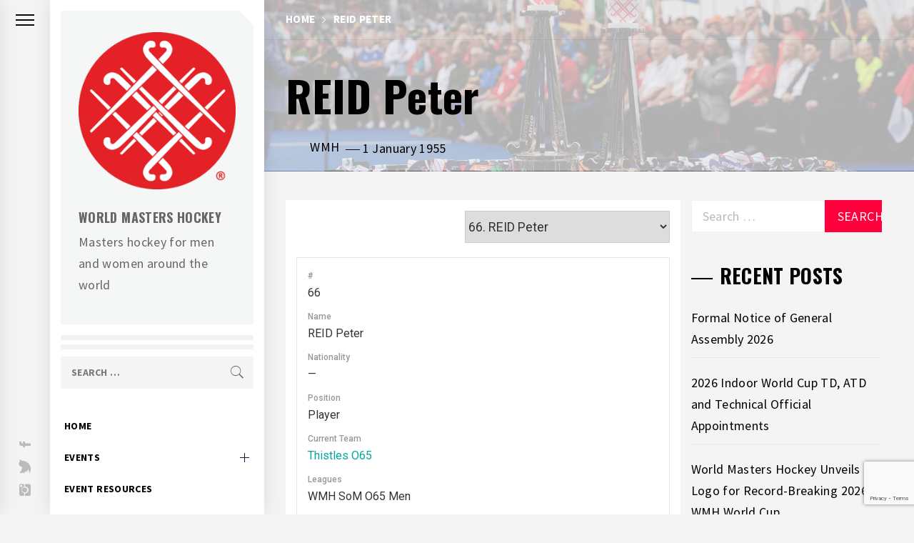

--- FILE ---
content_type: text/html; charset=UTF-8
request_url: https://worldmastershockey.org/player/reid-peter/
body_size: 25753
content:
<!DOCTYPE html>
<html lang="en-AU">
    <head>
        <meta charset="UTF-8">
        <meta name="viewport" content="width=device-width, initial-scale=1.0, maximum-scale=1.0, user-scalable=no" />
        <link rel="profile" href="http://gmpg.org/xfn/11">
        <style id="jetpack-boost-critical-css">@media all{ul{box-sizing:border-box}.entry-content{counter-reset:footnotes}.screen-reader-text{border:0;clip-path:inset(50%);height:1px;margin:-1px;overflow:hidden;padding:0;position:absolute;width:1px;word-wrap:normal!important}@font-face{font-family:Ionicons;font-weight:400;font-style:normal}.ion-ios-arrow-up:before,.ion-ios-home-outline:before{display:inline-block;font-family:Ionicons;speak:none;font-style:normal;font-weight:400;font-variant:normal;text-transform:none;text-rendering:auto;line-height:1;-webkit-font-smoothing:antialiased;-moz-osx-font-smoothing:grayscale}.ion-ios-arrow-up:before{content:""}.ion-ios-home-outline:before{content:""}:root{--bs-font-sans-serif:system-ui,-apple-system,"Segoe UI",Roboto,"Helvetica Neue",Arial,"Noto Sans","Liberation Sans",sans-serif,"Apple Color Emoji","Segoe UI Emoji","Segoe UI Symbol","Noto Color Emoji"}*{box-sizing:border-box}@media (prefers-reduced-motion:no-preference){:root{scroll-behavior:smooth}}body{margin:0;font-family:var(--bs-font-sans-serif);font-size:1rem;font-weight:400;line-height:1.5;color:#212529;background-color:#fff;-webkit-text-size-adjust:100%}h1,h2,h4,h5{margin-top:0;margin-bottom:.5rem;font-weight:500;line-height:1.2}h1{font-size:calc(1.375rem + 1.5vw)}@media (min-width:1200px){h1{font-size:2.5rem}}h2{font-size:calc(1.325rem + .9vw)}@media (min-width:1200px){h2{font-size:2rem}}h4{font-size:calc(1.275rem + .3vw)}@media (min-width:1200px){h4{font-size:1.5rem}}h5{font-size:1.25rem}p{margin-top:0;margin-bottom:1rem}ul{padding-left:2rem}dl,ul{margin-top:0;margin-bottom:1rem}ul ul{margin-bottom:0}dt{font-weight:700}dd{margin-bottom:.5rem;margin-left:0}a{color:#0d6efd;text-decoration:underline}img{vertical-align:middle}table{caption-side:bottom;border-collapse:collapse}th{text-align:inherit;text-align:-webkit-match-parent}tbody,td,th,thead,tr{border-color:inherit;border-style:solid;border-width:0}label{display:inline-block}button{border-radius:0}button,input,select{margin:0;font-family:inherit;font-size:inherit;line-height:inherit}button,select{text-transform:none}select{word-wrap:normal}[type=submit],button{-webkit-appearance:button}[type=search]{outline-offset:-2px;-webkit-appearance:textfield}.row>*{flex-shrink:0;width:100%;max-width:100%;padding-right:calc(var(--bs-gutter-x)*.5);padding-left:calc(var(--bs-gutter-x)*.5);margin-top:var(--bs-gutter-y)}@media (min-width:768px){.col-md-12{flex:0 0 auto;width:100%}}@media (min-width:992px){.col-lg-6{flex:0 0 auto;width:50%}}html{font-family:sans-serif;font-size:100%;-webkit-text-size-adjust:100%;-ms-text-size-adjust:100%;text-rendering:optimizeLegibility;-webkit-font-smoothing:antialiased;-moz-font-smoothing:grayscale;-moz-osx-font-smoothing:grayscale}body{margin:0}article,aside,header,main,nav{display:block}a{background-color:#fff0;outline:0;text-decoration:none}h1{margin:.67em 0}img{border:0}button,input,select{color:inherit;font:inherit;margin:0}button{overflow:visible}button,select{text-transform:none}button,input[type=submit]{-webkit-appearance:button}input{line-height:normal}input[type=search]::-webkit-search-cancel-button{-webkit-appearance:none}table{border-collapse:collapse;border-spacing:0}td,th{padding:0}body,button,input,select{font-size:18px;font-weight:400;letter-spacing:.02em;line-height:1.7;color:#666}body{font-family:"Source Sans Pro",sans-serif}h1,h2,h4,h5{font-weight:700;line-height:1.7;clear:both}.site-title,.widget-title{font-family:Oswald,sans-serif}h1,h2,h4,h5{font-family:"Playfair Display",serif}.inner-banner .entry-title{font-size:60px;margin-bottom:15px;margin-top:15px}.inner-banner .entry-meta{margin-bottom:15px}@media only screen and (max-width:991px){.inner-banner .entry-title{font-size:48px}}@media only screen and (max-width:991px){.inner-banner .entry-title{font-size:32px}}p{margin-bottom:1.5em}i{font-style:italic}html{box-sizing:border-box}*,:after,:before{box-sizing:inherit}body{background:#f4f7f6}@media only screen and (max-width:991px){body{padding-left:0;padding-top:0}}ul{margin:0 0 1.5em 3em}ul{list-style:disc}li>ul{margin-bottom:0;margin-left:1.5em}dt{font-weight:700}dd{margin:0 1.5em 1.5em}img{height:auto;max-width:100%}table{margin:0 0 1.5em;width:100%}.row.row-collapse [class*=col-]{padding-left:0;padding-right:0}button,input[type=submit]{border:0;border-radius:0;height:45px;line-height:45px;text-transform:uppercase;padding:0 1em;outline:0}input,select{height:45px;line-height:45px}input[type=search]{color:#666;border:1px solid;padding:5px 15px;outline:0}select{border:1px solid #ccc}.breadcrumbs ul li span:before,.search-bar .search-form:before,.social-icons ul li a:after{display:inline-block;font-family:Ionicons;speak:none;font-style:normal;font-weight:400;font-variant:normal;text-transform:none;text-rendering:auto;line-height:1;-webkit-font-smoothing:antialiased;-moz-osx-font-smoothing:grayscale}a{color:#000;text-decoration:none}.preloader{width:100%;height:100%;position:fixed;left:0;top:0;background:#fff;z-index:9999;text-align:center;display:-webkit-flex;display:flex;-webkit-align-items:center;align-items:center;-webkit-justify-content:center;justify-content:center}.preloader{-ms-transform:all .7s ease}.preloader .loader-spinner{font-size:100px;width:1em;height:1em;position:relative;margin:100px auto;border-radius:50%;border:.01em solid rgb(150 150 150/.1);list-style:none}.preloader .loader-spinner li{position:absolute;width:.2em;height:.2em;border-radius:50%}.preloader .loader-spinner li:first-child{left:50%;top:0;margin:0 0 0-.1em;background:#00c176;-webkit-transform-origin:50% 250%;transform-origin:50% 250%}.preloader .loader-spinner li:nth-child(2){top:50%;right:0;margin:-.1em 0 0 0;background:#ff003c;-webkit-transform-origin:-150% 50%;transform-origin:-150% 50%}.preloader .loader-spinner li:nth-child(3){left:50%;bottom:0;margin:0 0 0-.1em;background:#fabe28;-webkit-transform-origin:50% -150%;transform-origin:50% -150%}.preloader .loader-spinner li:nth-child(4){top:50%;left:0;margin:-.1em 0 0 0;background:#88c100;-webkit-transform-origin:250% 50%;transform-origin:250% 50%}#thememattic-aside{position:relative}.site-branding{background:#f4f7f6;padding-top:30px;padding-bottom:30px;padding-left:25px;padding-right:25px;margin:15px;-webkit-box-orient:horizontal;-webkit-box-direction:normal;overflow:hidden;-webkit-clip-path:polygon(0 0,calc(100% - 20px)0,100% 20px,100% 100%,calc(100% - 20px) 100%,0 100%);clip-path:polygon(0 0,calc(100% - 20px)0,100% 20px,100% 100%,calc(100% - 20px) 100%,0 100%)}.site-branding .custom-logo-link{display:flex;align-items:center;justify-content:center;min-height:120px}.site-branding-hr{border-bottom:20px double;margin:10px 15px}.site-title{font-weight:700;margin:0 auto;text-transform:uppercase}.site-description,.site-title a{color:#000}.site-title{font-size:34px;line-height:1.07317}.site-description{display:block;margin:10px auto}.site-content .search-form label{display:block;width:70%;float:left}.site-content .search-form label .search-field{padding-left:15px;width:100%}.site-content .search-form .search-submit{width:30%}.search-bar{margin-bottom:30px;padding-left:15px;padding-right:15px}.search-bar .search-form{background:#f5f5f5;position:relative;z-index:0}.search-bar .search-form label{margin-bottom:0;display:block}.search-bar .search-form:before{content:"";color:#666;font-size:24px;right:0;top:0;line-height:45px;width:45px;position:absolute;z-index:-1;text-align:center}.search-bar .search-form input{background:#fff0;border:none;box-shadow:none;font-size:14px;font-weight:500;padding:15px 15px;width:100%}.search-bar .search-form input[type=submit]{background:#fff0;font-size:0!important;height:45px;padding:0;position:absolute;right:0;top:0;width:45px}.search-bar .search-form label .search-field::-webkit-input-placeholder{color:#000;font-size:14px;font-weight:700;text-transform:uppercase}.search-bar .search-form label .search-field:-moz-placeholder{color:#000;font-size:14px;font-weight:700;text-transform:uppercase}.search-bar .search-form label .search-field::-moz-placeholder{color:#000;font-size:14px;font-weight:700;text-transform:uppercase}.search-bar .search-form label .search-field:-ms-input-placeholder{color:#000;font-size:14px;font-weight:700;text-transform:uppercase}.aside-menu{position:fixed;height:100%;left:0;top:0;z-index:10}.nav-panel{position:absolute;height:100%;left:0;top:0;width:70px;z-index:99}.nav-toogle{width:22px;position:relative}.nav-panel-toogle{display:block}.trigger-nav{position:relative}.trigger-icon{display:block;width:26px;height:18px;position:relative;margin:0 auto 20px;overflow:hidden}@media screen and (min-width:992px){.trigger-nav{padding-top:20px}}.trigger-icon .icon-bar{width:26px;height:2px;background:#666;position:absolute;left:0}.trigger-icon .icon-bar.top{top:0}.trigger-icon .icon-bar.middle{top:7px}.trigger-icon .icon-bar.bottom{top:14px}.asidepanel-icon-item{text-align:center}.asidepanel-icon-item.asidepanel-social-icon{position:absolute;left:0;right:0;text-align:center;bottom:20px}.menu-panel{background:#fff;position:absolute;height:100%;width:300px;left:-300px;top:0;z-index:100;overflow-y:scroll;scrollbar-width:none;-ms-overflow-style:none}.menu-panel::-webkit-scrollbar{width:0;height:0}.menu-panel,.nav-panel{box-shadow:0 0 25px rgb(0 0 0/.1);-webkit-box-shadow:0 0 25px rgb(0 0 0/.1)}@media screen and (min-width:992px){body.extended-menu .menu-panel{left:70px}body.extended-menu .site{margin-left:370px}}.menu-mobile{background-color:#fff;display:none;position:relative;top:0;left:0;height:50px;width:100%;padding:12px 0;font-size:.9rem;z-index:200;box-shadow:0 0 25px rgb(0 0 0/.1);-webkit-box-shadow:0 0 25px rgb(0 0 0/.1)}.menu-mobile-toogle{position:absolute;left:1.3rem}.trigger-nav-right{position:absolute;right:1.3rem;top:15px}.nav-right-options{list-style:none;margin:0 auto;padding:0}.nav-right-options li{display:inline-block;vertical-align:middle}.nav-right-options .thememattic-icon{font-size:24px;padding-left:10px;padding-right:10px;line-height:100%;display:block;text-align:right}.site-logo-mobile{margin:0!important;padding:0}@media screen and (max-width:991px){body{overflow-x:hidden}.site .site-content{position:relative;left:0;margin-left:0;margin-top:35px}.menu-mobile{display:block}.nav-panel{left:-70px}.site-logo{margin:25px 0 50px}body.extended-menu .menu-panel{left:-300px}}.main-navigation ul{list-style:none;margin:0 auto;padding:0}.main-navigation ul li a{padding:10px 20px;display:block;text-decoration:none;position:relative;font-size:14px;font-weight:700;line-height:24px;text-transform:uppercase}.main-navigation #primary-menu ul.sub-menu li a{font-size:14px}.main-navigation .menu li .sub-menu{list-style:none;padding:0;padding-left:10px;margin:0;display:none}.main-navigation .submenu-wrapper{position:relative}.main-navigation .menu li .icon-nav-down{background:0 0;color:#000;position:absolute;top:0;right:10px;bottom:0;width:30px;z-index:1}.main-navigation .menu li .icon-nav-down:after,.main-navigation .menu li .icon-nav-down:before{content:"";width:13px;height:1px;background-color:#152035;position:absolute;margin:auto;top:0;right:0;bottom:0;left:0}.main-navigation .menu li .icon-nav-down:after{width:1px;height:13px}.single .entry-content{position:relative}.single .content-area .entry-content a{box-shadow:0-2px 0#ff003c inset}.screen-reader-text{clip:rect(1px,1px,1px,1px);position:absolute!important;height:1px;width:1px;overflow:hidden;word-wrap:normal!important}.thememattic-breadcrumb{border-bottom:1px solid;margin:0 auto 20px;padding:20px 0;line-height:1px;font-size:85%}.breadcrumbs{line-height:14px;text-transform:uppercase;font-weight:700}.breadcrumbs{color:#888;display:inline-block}.breadcrumbs>*{float:left;margin:0 .5rem 0 0;padding:0}.breadcrumbs>:last-child{margin-right:0}.breadcrumbs .trail-begin{margin-left:0}.breadcrumbs .trail-items{list-style:none}.breadcrumbs .trail-items li{float:left;margin-right:.625rem}.breadcrumbs .trail-items li:last-child{margin-right:0}.breadcrumbs ul .trail-item span{position:relative}.breadcrumbs .trail-items li.trail-begin span{padding-left:0}.breadcrumbs ul li span:before{content:"";font-size:14px;vertical-align:middle;margin-right:10px}.breadcrumbs ul .trail-item.trail-begin span:before{content:none}.aside-panel:after,.aside-panel:before,.entry-content:after,.entry-content:before,.search-bar:after,.search-bar:before,.site-content:after,.site-content:before,.tm-wrapper:after,.tm-wrapper:before,.widget:after,.widget:before{content:"";display:table;table-layout:fixed}.aside-panel:after,.entry-content:after,.search-bar:after,.site-content:after,.tm-wrapper:after,.widget:after{clear:both}.widget{margin:0 0 1.5em}.widget-title{display:block;font-size:28px;font-weight:700;line-height:1em;margin:20px 0;text-transform:uppercase;color:#000}.widget-title:before{background-color:#000;content:"";display:inline-block;height:2px;position:relative;vertical-align:middle;width:30px;right:10px;margin-left:10px}.widget ul{list-style:none;margin:0 auto;padding:0}.widget ul li{margin-bottom:10px}.sidebar-bg .widget_recent_entries li a{border-bottom:1px solid #eaeaea;padding:10px 0;position:relative;display:table;width:100%}.tm-wrapper{padding-left:30px;padding-right:30px}.site{margin-left:70px}@media only screen and (max-width:991px){.site{margin-left:auto;margin-right:auto}}.site-content{margin-right:auto;position:relative;overflow:hidden}.content-wrapper{padding-bottom:40px;padding-top:40px}#primary,#secondary{float:left;padding-left:15px;padding-right:15px}#primary{width:65%}body.single #primary{background:#fff;padding-top:15px}#secondary{width:35%}@media (min-width:1800px){#primary{width:70%}#secondary{width:30%}}@media only screen and (max-width:1199px){body .site #primary,body .site #secondary{padding-left:0;padding-right:0;width:100%}body.single .site #primary{padding-left:15px;padding-right:15px}}@media only screen and (max-width:767px){#primary,#secondary{padding-left:15px;padding-right:15px}}.inner-banner{position:relative;border-bottom:1px solid}.inner-banner .header-image-overlay{background:#000;width:100%;height:100%;position:absolute;top:0;opacity:.54;z-index:1}.inner-banner .thememattic-breadcrumb,.inner-banner .thememattic-header{position:relative;z-index:2}.footer-block .site-branding .custom-logo-link{width:300px;margin-right:auto;margin-left:auto}.site-copyright a{text-decoration:underline!important;font-weight:600}.hentry{margin:0 0 1.5em}.entry-content{margin:0 auto}.custom-logo-link{display:inline-block}.ham,.ham:after,.ham:before{background:#33363b;color:#fff}.secondary-background,button,input[type=submit]{background:#ff003c;color:#fff}.secondary-background{color:#fff}.social-icons ul{list-style:none;padding:0;margin:0 auto}.social-icons ul a{display:block;position:relative;text-align:center}.social-icons ul a span{display:none;opacity:0;visibility:hidden}.social-icons ul li a:after{display:inline-block;vertical-align:middle;height:45px;font-size:44px;line-height:45px;color:#666;text-align:center}.social-icons ul li a:after{opacity:.4}.asidepanel-social-icon .social-icons ul li a:after{height:inherit;line-height:1.4;font-size:22px;-webkit-transform:rotate(-90deg);-moz-transform:rotate(-90deg);-ms-transform:rotate(-90deg);-o-transform:rotate(-90deg);transform:rotate(-90deg)}.navigation-social-icon,.navigation-social-icon .social-icons ul li{display:inline-block;vertical-align:middle}.navigation-social-icon{padding-top:30px;padding-left:20px;padding-right:20px}.navigation-social-icon .social-icons ul li{padding-left:5px;padding-right:5px}.social-icons ul a[href*="facebook.com"]:after{content:""}.social-icons ul a[href*="twitter.com"]:after{content:""}.social-icons ul a[href*="instagram.com"]:after{content:""}.entry-title{color:#000;font-size:22px;line-height:1.4;margin-top:.46667em;margin-bottom:.66667em}.meta-group span{display:inline-block;vertical-align:middle}.posted-on:before{content:"—";margin:0 .2em;letter-spacing:-.01em;font-family:NonBreakingSpaceOverride,"Hoefler Text","Baskerville Old Face",Garamond,"Times New Roman",serif;font-size:1.125em}.author-avatar{width:30px;height:30px}.author-avatar img{max-width:100%;height:inherit;border-radius:100%}.data-bg{background-color:#f1f1f1;background-repeat:no-repeat;background-size:cover;background-position:center;display:block}#scroll-up{position:fixed;z-index:8000;bottom:120px;right:30px;display:none;width:48px;height:48px;font-size:24px;line-height:48px;text-align:center;text-decoration:none}@media only screen and (max-width:767px){#scroll-up{right:20px;bottom:20px}}@media only screen and (max-width:480px){body .site .site-title{font-size:22px!important}body .site .site-description{font-size:12px!important}.main-navigation .toggle-menu{margin-left:10px;margin-right:10px}}.entry-meta,.inner-banner,.site-branding-hr,.thememattic-breadcrumb,input[type=search]{border-color:#eaeaea;border-color:rgb(0 0 0/.05)}.thememattic-navigation{position:relative}body.single .site .entry-content{color:#666}ul.trail-items li:last-child a{color:#000}@media (min-width:992px){.hidden-md.hidden-lg{display:none!important}}.screen-reader-text{height:1px;margin:-1px;overflow:hidden;padding:0;position:absolute;top:-10000em;width:1px;clip:rect(0,0,0,0);border:0}:root{--page-title-display:block}h1.entry-title{display:var(--page-title-display)}@media (prefers-reduced-motion:no-preference){html{scroll-behavior:smooth}}}@media all{.sp-template{margin-bottom:1.5em}.sp-template-profile-selector{clear:both;overflow:hidden}.sp-template-details{display:inline}.sp-template-details dl{overflow:hidden}.sp-template-profile-selector{text-align:right;margin-bottom:.5em}.sp-data-table{width:100%;table-layout:auto;border-spacing:0}.sp-paginated-table{margin-bottom:0}.sp-data-table thead th{white-space:nowrap}.sp-data-table tbody a{text-decoration:none}.sp-event-blocks thead{display:none}.sp-event-blocks .sp-event-date,.sp-event-blocks .sp-event-results,.sp-event-blocks .sp-event-title{text-align:center;display:block;margin:10px 0;clear:none}.sp-event-blocks .sp-event-league,.sp-event-blocks .sp-event-season,.sp-event-blocks .sp-event-venue{text-align:center;margin:0 20%;padding:0 20px}.sp-event-blocks .team-logo{margin:10px;width:20%;height:4em;max-width:6em;text-align:center}.sp-event-blocks .logo-odd{float:left}.sp-event-blocks .logo-even{float:right}.sp-event-blocks .team-logo img{max-width:100%;max-height:100%;width:auto;height:auto}.sp-fixtures-results{clear:both}}@media all{.sp-data-table,.sp-table-caption,.sp-template{font-family:Roboto,Helvetica,sans-serif}.sp-template{clear:both;overflow:hidden}.sp-data-table h4,.sp-data-table h5,.sp-template h4,.sp-template h5{font-family:Roboto,Helvetica,sans-serif!important}.sp-template{margin-bottom:20px!important}.sp-data-table *,.sp-table-caption,.sp-template *{box-sizing:border-box!important;font-weight:400!important;text-transform:none!important;letter-spacing:normal!important;color:#333!important}.sp-table-caption{margin:0!important;padding:15px!important;background:#fff!important;border:1px solid #e5e5e5!important;border-bottom:none!important;font-size:20px!important;font-weight:400!important;line-height:1.5!important;display:table!important;width:100%!important}.sp-data-table a,.sp-template a{box-shadow:none!important;border:none!important;text-decoration:none!important;font-weight:inherit!important;color:#00a69c!important}.sp-template img{display:inline-block!important;box-shadow:none!important}.sp-data-table{margin:0!important;background:#fff!important;border-collapse:collapse!important;border:1px solid #e5e5e5!important;width:100%!important}.sp-data-table tr{border:none!important}.sp-data-table td,.sp-data-table th{font-size:13px!important;font-weight:400!important;line-height:1.5!important;border:1px solid #e5e5e5!important;padding:5px 10px!important;text-align:center!important}.sp-data-table th{font-size:12px!important;font-weight:500!important;background:#fff!important;color:#999!important;border:none!important}.sp-template-event-blocks td{padding:0!important}.sp-template-event-blocks .sp-event-date{color:rgba(51,51,51,.5)!important;font-weight:500!important;font-size:12px!important;margin:10px!important}.sp-template-event-blocks .sp-event-date a{color:inherit!important}.sp-template-event-blocks .sp-event-results{font-size:20px!important;font-weight:400!important;padding:0!important;margin:0!important;color:#333!important}.sp-template-event-blocks .sp-event-results a{color:inherit!important}.sp-template-event-blocks .sp-event-title{display:block!important;padding:0!important;margin:10px!important;font-size:13px!important;font-weight:400!important}.sp-template-details dl{margin:0 0 20px!important;padding:15px!important;border:1px solid #e5e5e5!important;background:#fff!important}.sp-template-details dd,.sp-template-details dt{margin:0!important;padding:0!important}.sp-template-details dt{font-size:12px!important;font-weight:500!important;color:rgba(51,51,51,.5)!important}.sp-template-details dd{font-size:16px!important;font-weight:400!important;color:#333!important;margin-bottom:10px!important}.sp-template-details dd:last-child{margin-bottom:0!important}}</style>        <style type="text/css">
                        .aside-panel .site-title a,
            .aside-panel .site-description {
                color: #666666;
            }

                        html body,
            body button,
            body input,
            body select,
            body optgroup,
            body textarea {
                color: #0c0c0c;
            }

                        body .trigger-icon .icon-bar {
                background: #0c0c0c;
            }

                        body .site .inner-banner .header-image-overlay {
                background: #f9f9f9;
            }

                        body .mailchimp-bgcolor {
                background: #000;
            }

                        body .site-title {
                font-size: 18px !important;
            }

                    </style>
        <meta name='robots' content='index, follow, max-image-preview:large, max-snippet:-1, max-video-preview:-1' />
	<style>img:is([sizes="auto" i], [sizes^="auto," i]) { contain-intrinsic-size: 3000px 1500px }</style>
	
	<!-- This site is optimized with the Yoast SEO plugin v26.7 - https://yoast.com/wordpress/plugins/seo/ -->
	<title>REID Peter - World Masters Hockey</title>
	<meta name="description" content="REID Peter" />
	<link rel="canonical" href="https://worldmastershockey.org/player/reid-peter/" />
	<meta property="og:locale" content="en_US" />
	<meta property="og:type" content="article" />
	<meta property="og:title" content="REID Peter - World Masters Hockey" />
	<meta property="og:description" content="REID Peter" />
	<meta property="og:url" content="https://worldmastershockey.org/player/reid-peter/" />
	<meta property="og:site_name" content="World Masters Hockey" />
	<meta property="article:publisher" content="https://www.facebook.com/WorldMastersHockey/" />
	<meta property="article:modified_time" content="2023-08-01T23:37:45+00:00" />
	<meta property="og:image" content="https://worldmastershockey.org/wp-content/uploads/WMHOfficials-2025.webp" />
	<meta property="og:image:width" content="320" />
	<meta property="og:image:height" content="200" />
	<meta property="og:image:type" content="image/webp" />
	<meta name="twitter:card" content="summary_large_image" />
	<meta name="twitter:site" content="@Wrld_Mstrs_Hcky" />
	<script data-jetpack-boost="ignore" type="application/ld+json" class="yoast-schema-graph">{"@context":"https://schema.org","@graph":[{"@type":"WebPage","@id":"https://worldmastershockey.org/player/reid-peter/","url":"https://worldmastershockey.org/player/reid-peter/","name":"REID Peter - World Masters Hockey","isPartOf":{"@id":"https://worldmastershockey.org/#website"},"datePublished":"1955-01-01T00:00:00+00:00","dateModified":"2023-08-01T23:37:45+00:00","description":"REID Peter","breadcrumb":{"@id":"https://worldmastershockey.org/player/reid-peter/#breadcrumb"},"inLanguage":"en-AU","potentialAction":[{"@type":"ReadAction","target":["https://worldmastershockey.org/player/reid-peter/"]}]},{"@type":"BreadcrumbList","@id":"https://worldmastershockey.org/player/reid-peter/#breadcrumb","itemListElement":[{"@type":"ListItem","position":1,"name":"Home","item":"https://worldmastershockey.org/"},{"@type":"ListItem","position":2,"name":"REID Peter"}]},{"@type":"WebSite","@id":"https://worldmastershockey.org/#website","url":"https://worldmastershockey.org/","name":"World Masters Hockey","description":"Masters hockey for men and women around the world","publisher":{"@id":"https://worldmastershockey.org/#organization"},"potentialAction":[{"@type":"SearchAction","target":{"@type":"EntryPoint","urlTemplate":"https://worldmastershockey.org/?s={search_term_string}"},"query-input":{"@type":"PropertyValueSpecification","valueRequired":true,"valueName":"search_term_string"}}],"inLanguage":"en-AU"},{"@type":"Organization","@id":"https://worldmastershockey.org/#organization","name":"World Masters Hockey","url":"https://worldmastershockey.org/","logo":{"@type":"ImageObject","inLanguage":"en-AU","@id":"https://worldmastershockey.org/#/schema/logo/image/","url":"https://worldmastershockey.org/wp-content/uploads/2021/05/cropped-WMH_LOGO_CRC_512.png","contentUrl":"https://worldmastershockey.org/wp-content/uploads/2021/05/cropped-WMH_LOGO_CRC_512.png","width":512,"height":512,"caption":"World Masters Hockey"},"image":{"@id":"https://worldmastershockey.org/#/schema/logo/image/"},"sameAs":["https://www.facebook.com/WorldMastersHockey/","https://x.com/Wrld_Mstrs_Hcky","https://instagram.com/Wrld_Mstrs_Hcky/"]}]}</script>
	<!-- / Yoast SEO plugin. -->


<link rel='dns-prefetch' href='//cdn.thememattic.com' />
<link rel='dns-prefetch' href='//www.googletagmanager.com' />
<link rel='dns-prefetch' href='//fonts.googleapis.com' />
<link rel="alternate" type="application/rss+xml" title="World Masters Hockey &raquo; Feed" href="https://worldmastershockey.org/feed/" />
<link rel="alternate" type="application/rss+xml" title="World Masters Hockey &raquo; Comments Feed" href="https://worldmastershockey.org/comments/feed/" />
<link rel="alternate" type="text/calendar" title="World Masters Hockey &raquo; iCal Feed" href="https://worldmastershockey.org/wmhevents/?ical=1" />
		<!-- This site uses the Google Analytics by MonsterInsights plugin v9.11.1 - Using Analytics tracking - https://www.monsterinsights.com/ -->
							
			
							<!-- / Google Analytics by MonsterInsights -->
		
<noscript><link rel='stylesheet' id='all-css-067bd691dd73d88880590a7b20b33dcc' href='https://worldmastershockey.org/wp-content/boost-cache/static/ddde14d9c1.min.css' type='text/css' media='all' /></noscript><link data-media="all" onload="this.media=this.dataset.media; delete this.dataset.media; this.removeAttribute( &#039;onload&#039; );" rel='stylesheet' id='all-css-067bd691dd73d88880590a7b20b33dcc' href='https://worldmastershockey.org/wp-content/boost-cache/static/ddde14d9c1.min.css' type='text/css' media="not all" />
<style id='wp-emoji-styles-inline-css'>

	img.wp-smiley, img.emoji {
		display: inline !important;
		border: none !important;
		box-shadow: none !important;
		height: 1em !important;
		width: 1em !important;
		margin: 0 0.07em !important;
		vertical-align: -0.1em !important;
		background: none !important;
		padding: 0 !important;
	}
</style>
<style id='classic-theme-styles-inline-css'>
/*! This file is auto-generated */
.wp-block-button__link{color:#fff;background-color:#32373c;border-radius:9999px;box-shadow:none;text-decoration:none;padding:calc(.667em + 2px) calc(1.333em + 2px);font-size:1.125em}.wp-block-file__button{background:#32373c;color:#fff;text-decoration:none}
</style>
<style id='global-styles-inline-css'>
:root{--wp--preset--aspect-ratio--square: 1;--wp--preset--aspect-ratio--4-3: 4/3;--wp--preset--aspect-ratio--3-4: 3/4;--wp--preset--aspect-ratio--3-2: 3/2;--wp--preset--aspect-ratio--2-3: 2/3;--wp--preset--aspect-ratio--16-9: 16/9;--wp--preset--aspect-ratio--9-16: 9/16;--wp--preset--color--black: #000000;--wp--preset--color--cyan-bluish-gray: #abb8c3;--wp--preset--color--white: #ffffff;--wp--preset--color--pale-pink: #f78da7;--wp--preset--color--vivid-red: #cf2e2e;--wp--preset--color--luminous-vivid-orange: #ff6900;--wp--preset--color--luminous-vivid-amber: #fcb900;--wp--preset--color--light-green-cyan: #7bdcb5;--wp--preset--color--vivid-green-cyan: #00d084;--wp--preset--color--pale-cyan-blue: #8ed1fc;--wp--preset--color--vivid-cyan-blue: #0693e3;--wp--preset--color--vivid-purple: #9b51e0;--wp--preset--gradient--vivid-cyan-blue-to-vivid-purple: linear-gradient(135deg,rgba(6,147,227,1) 0%,rgb(155,81,224) 100%);--wp--preset--gradient--light-green-cyan-to-vivid-green-cyan: linear-gradient(135deg,rgb(122,220,180) 0%,rgb(0,208,130) 100%);--wp--preset--gradient--luminous-vivid-amber-to-luminous-vivid-orange: linear-gradient(135deg,rgba(252,185,0,1) 0%,rgba(255,105,0,1) 100%);--wp--preset--gradient--luminous-vivid-orange-to-vivid-red: linear-gradient(135deg,rgba(255,105,0,1) 0%,rgb(207,46,46) 100%);--wp--preset--gradient--very-light-gray-to-cyan-bluish-gray: linear-gradient(135deg,rgb(238,238,238) 0%,rgb(169,184,195) 100%);--wp--preset--gradient--cool-to-warm-spectrum: linear-gradient(135deg,rgb(74,234,220) 0%,rgb(151,120,209) 20%,rgb(207,42,186) 40%,rgb(238,44,130) 60%,rgb(251,105,98) 80%,rgb(254,248,76) 100%);--wp--preset--gradient--blush-light-purple: linear-gradient(135deg,rgb(255,206,236) 0%,rgb(152,150,240) 100%);--wp--preset--gradient--blush-bordeaux: linear-gradient(135deg,rgb(254,205,165) 0%,rgb(254,45,45) 50%,rgb(107,0,62) 100%);--wp--preset--gradient--luminous-dusk: linear-gradient(135deg,rgb(255,203,112) 0%,rgb(199,81,192) 50%,rgb(65,88,208) 100%);--wp--preset--gradient--pale-ocean: linear-gradient(135deg,rgb(255,245,203) 0%,rgb(182,227,212) 50%,rgb(51,167,181) 100%);--wp--preset--gradient--electric-grass: linear-gradient(135deg,rgb(202,248,128) 0%,rgb(113,206,126) 100%);--wp--preset--gradient--midnight: linear-gradient(135deg,rgb(2,3,129) 0%,rgb(40,116,252) 100%);--wp--preset--font-size--small: 13px;--wp--preset--font-size--medium: 20px;--wp--preset--font-size--large: 36px;--wp--preset--font-size--x-large: 42px;--wp--preset--spacing--20: 0.44rem;--wp--preset--spacing--30: 0.67rem;--wp--preset--spacing--40: 1rem;--wp--preset--spacing--50: 1.5rem;--wp--preset--spacing--60: 2.25rem;--wp--preset--spacing--70: 3.38rem;--wp--preset--spacing--80: 5.06rem;--wp--preset--shadow--natural: 6px 6px 9px rgba(0, 0, 0, 0.2);--wp--preset--shadow--deep: 12px 12px 50px rgba(0, 0, 0, 0.4);--wp--preset--shadow--sharp: 6px 6px 0px rgba(0, 0, 0, 0.2);--wp--preset--shadow--outlined: 6px 6px 0px -3px rgba(255, 255, 255, 1), 6px 6px rgba(0, 0, 0, 1);--wp--preset--shadow--crisp: 6px 6px 0px rgba(0, 0, 0, 1);}:where(.is-layout-flex){gap: 0.5em;}:where(.is-layout-grid){gap: 0.5em;}body .is-layout-flex{display: flex;}.is-layout-flex{flex-wrap: wrap;align-items: center;}.is-layout-flex > :is(*, div){margin: 0;}body .is-layout-grid{display: grid;}.is-layout-grid > :is(*, div){margin: 0;}:where(.wp-block-columns.is-layout-flex){gap: 2em;}:where(.wp-block-columns.is-layout-grid){gap: 2em;}:where(.wp-block-post-template.is-layout-flex){gap: 1.25em;}:where(.wp-block-post-template.is-layout-grid){gap: 1.25em;}.has-black-color{color: var(--wp--preset--color--black) !important;}.has-cyan-bluish-gray-color{color: var(--wp--preset--color--cyan-bluish-gray) !important;}.has-white-color{color: var(--wp--preset--color--white) !important;}.has-pale-pink-color{color: var(--wp--preset--color--pale-pink) !important;}.has-vivid-red-color{color: var(--wp--preset--color--vivid-red) !important;}.has-luminous-vivid-orange-color{color: var(--wp--preset--color--luminous-vivid-orange) !important;}.has-luminous-vivid-amber-color{color: var(--wp--preset--color--luminous-vivid-amber) !important;}.has-light-green-cyan-color{color: var(--wp--preset--color--light-green-cyan) !important;}.has-vivid-green-cyan-color{color: var(--wp--preset--color--vivid-green-cyan) !important;}.has-pale-cyan-blue-color{color: var(--wp--preset--color--pale-cyan-blue) !important;}.has-vivid-cyan-blue-color{color: var(--wp--preset--color--vivid-cyan-blue) !important;}.has-vivid-purple-color{color: var(--wp--preset--color--vivid-purple) !important;}.has-black-background-color{background-color: var(--wp--preset--color--black) !important;}.has-cyan-bluish-gray-background-color{background-color: var(--wp--preset--color--cyan-bluish-gray) !important;}.has-white-background-color{background-color: var(--wp--preset--color--white) !important;}.has-pale-pink-background-color{background-color: var(--wp--preset--color--pale-pink) !important;}.has-vivid-red-background-color{background-color: var(--wp--preset--color--vivid-red) !important;}.has-luminous-vivid-orange-background-color{background-color: var(--wp--preset--color--luminous-vivid-orange) !important;}.has-luminous-vivid-amber-background-color{background-color: var(--wp--preset--color--luminous-vivid-amber) !important;}.has-light-green-cyan-background-color{background-color: var(--wp--preset--color--light-green-cyan) !important;}.has-vivid-green-cyan-background-color{background-color: var(--wp--preset--color--vivid-green-cyan) !important;}.has-pale-cyan-blue-background-color{background-color: var(--wp--preset--color--pale-cyan-blue) !important;}.has-vivid-cyan-blue-background-color{background-color: var(--wp--preset--color--vivid-cyan-blue) !important;}.has-vivid-purple-background-color{background-color: var(--wp--preset--color--vivid-purple) !important;}.has-black-border-color{border-color: var(--wp--preset--color--black) !important;}.has-cyan-bluish-gray-border-color{border-color: var(--wp--preset--color--cyan-bluish-gray) !important;}.has-white-border-color{border-color: var(--wp--preset--color--white) !important;}.has-pale-pink-border-color{border-color: var(--wp--preset--color--pale-pink) !important;}.has-vivid-red-border-color{border-color: var(--wp--preset--color--vivid-red) !important;}.has-luminous-vivid-orange-border-color{border-color: var(--wp--preset--color--luminous-vivid-orange) !important;}.has-luminous-vivid-amber-border-color{border-color: var(--wp--preset--color--luminous-vivid-amber) !important;}.has-light-green-cyan-border-color{border-color: var(--wp--preset--color--light-green-cyan) !important;}.has-vivid-green-cyan-border-color{border-color: var(--wp--preset--color--vivid-green-cyan) !important;}.has-pale-cyan-blue-border-color{border-color: var(--wp--preset--color--pale-cyan-blue) !important;}.has-vivid-cyan-blue-border-color{border-color: var(--wp--preset--color--vivid-cyan-blue) !important;}.has-vivid-purple-border-color{border-color: var(--wp--preset--color--vivid-purple) !important;}.has-vivid-cyan-blue-to-vivid-purple-gradient-background{background: var(--wp--preset--gradient--vivid-cyan-blue-to-vivid-purple) !important;}.has-light-green-cyan-to-vivid-green-cyan-gradient-background{background: var(--wp--preset--gradient--light-green-cyan-to-vivid-green-cyan) !important;}.has-luminous-vivid-amber-to-luminous-vivid-orange-gradient-background{background: var(--wp--preset--gradient--luminous-vivid-amber-to-luminous-vivid-orange) !important;}.has-luminous-vivid-orange-to-vivid-red-gradient-background{background: var(--wp--preset--gradient--luminous-vivid-orange-to-vivid-red) !important;}.has-very-light-gray-to-cyan-bluish-gray-gradient-background{background: var(--wp--preset--gradient--very-light-gray-to-cyan-bluish-gray) !important;}.has-cool-to-warm-spectrum-gradient-background{background: var(--wp--preset--gradient--cool-to-warm-spectrum) !important;}.has-blush-light-purple-gradient-background{background: var(--wp--preset--gradient--blush-light-purple) !important;}.has-blush-bordeaux-gradient-background{background: var(--wp--preset--gradient--blush-bordeaux) !important;}.has-luminous-dusk-gradient-background{background: var(--wp--preset--gradient--luminous-dusk) !important;}.has-pale-ocean-gradient-background{background: var(--wp--preset--gradient--pale-ocean) !important;}.has-electric-grass-gradient-background{background: var(--wp--preset--gradient--electric-grass) !important;}.has-midnight-gradient-background{background: var(--wp--preset--gradient--midnight) !important;}.has-small-font-size{font-size: var(--wp--preset--font-size--small) !important;}.has-medium-font-size{font-size: var(--wp--preset--font-size--medium) !important;}.has-large-font-size{font-size: var(--wp--preset--font-size--large) !important;}.has-x-large-font-size{font-size: var(--wp--preset--font-size--x-large) !important;}
:where(.wp-block-post-template.is-layout-flex){gap: 1.25em;}:where(.wp-block-post-template.is-layout-grid){gap: 1.25em;}
:where(.wp-block-columns.is-layout-flex){gap: 2em;}:where(.wp-block-columns.is-layout-grid){gap: 2em;}
:root :where(.wp-block-pullquote){font-size: 1.5em;line-height: 1.6;}
</style>
<noscript><link rel='stylesheet' id='dashicons-css' href='https://worldmastershockey.org/wp-includes/css/dashicons.min.css?ver=6.8.3' media='all' />
</noscript><link data-media="all" onload="this.media=this.dataset.media; delete this.dataset.media; this.removeAttribute( &#039;onload&#039; );" rel='stylesheet' id='dashicons-css' href='https://worldmastershockey.org/wp-includes/css/dashicons.min.css?ver=6.8.3' media="not all" />
<noscript><link rel='stylesheet' id='sportspress-general-css' href='//worldmastershockey.org/wp-content/plugins/sportspress-pro/includes/sportspress/assets/css/sportspress.css?ver=2.7.26' media='all' />
</noscript><link data-media="all" onload="this.media=this.dataset.media; delete this.dataset.media; this.removeAttribute( &#039;onload&#039; );" rel='stylesheet' id='sportspress-general-css' href='//worldmastershockey.org/wp-content/plugins/sportspress-pro/includes/sportspress/assets/css/sportspress.css?ver=2.7.26' media="not all" />
<noscript><link rel='stylesheet' id='sportspress-icons-css' href='//worldmastershockey.org/wp-content/plugins/sportspress-pro/includes/sportspress/assets/css/icons.css?ver=2.7.26' media='all' />
</noscript><link data-media="all" onload="this.media=this.dataset.media; delete this.dataset.media; this.removeAttribute( &#039;onload&#039; );" rel='stylesheet' id='sportspress-icons-css' href='//worldmastershockey.org/wp-content/plugins/sportspress-pro/includes/sportspress/assets/css/icons.css?ver=2.7.26' media="not all" />
<noscript><link rel='stylesheet' id='sportspress-league-menu-css' href='//worldmastershockey.org/wp-content/plugins/sportspress-pro/includes/sportspress-league-menu/css/sportspress-league-menu.css?ver=2.1.2' media='all' />
</noscript><link data-media="all" onload="this.media=this.dataset.media; delete this.dataset.media; this.removeAttribute( &#039;onload&#039; );" rel='stylesheet' id='sportspress-league-menu-css' href='//worldmastershockey.org/wp-content/plugins/sportspress-pro/includes/sportspress-league-menu/css/sportspress-league-menu.css?ver=2.1.2' media="not all" />
<noscript><link rel='stylesheet' id='sportspress-event-statistics-css' href='//worldmastershockey.org/wp-content/plugins/sportspress-pro/includes/sportspress-match-stats/css/sportspress-match-stats.css?ver=2.2' media='all' />
</noscript><link data-media="all" onload="this.media=this.dataset.media; delete this.dataset.media; this.removeAttribute( &#039;onload&#039; );" rel='stylesheet' id='sportspress-event-statistics-css' href='//worldmastershockey.org/wp-content/plugins/sportspress-pro/includes/sportspress-match-stats/css/sportspress-match-stats.css?ver=2.2' media="not all" />
<noscript><link rel='stylesheet' id='sportspress-results-matrix-css' href='//worldmastershockey.org/wp-content/plugins/sportspress-pro/includes/sportspress-results-matrix/css/sportspress-results-matrix.css?ver=2.6.9' media='all' />
</noscript><link data-media="all" onload="this.media=this.dataset.media; delete this.dataset.media; this.removeAttribute( &#039;onload&#039; );" rel='stylesheet' id='sportspress-results-matrix-css' href='//worldmastershockey.org/wp-content/plugins/sportspress-pro/includes/sportspress-results-matrix/css/sportspress-results-matrix.css?ver=2.6.9' media="not all" />
<noscript><link rel='stylesheet' id='sportspress-timelines-css' href='//worldmastershockey.org/wp-content/plugins/sportspress-pro/includes/sportspress-timelines/css/sportspress-timelines.css?ver=2.6' media='all' />
</noscript><link data-media="all" onload="this.media=this.dataset.media; delete this.dataset.media; this.removeAttribute( &#039;onload&#039; );" rel='stylesheet' id='sportspress-timelines-css' href='//worldmastershockey.org/wp-content/plugins/sportspress-pro/includes/sportspress-timelines/css/sportspress-timelines.css?ver=2.6' media="not all" />
<noscript><link rel='stylesheet' id='sportspress-tournaments-css' href='//worldmastershockey.org/wp-content/plugins/sportspress-pro/includes/sportspress-tournaments/css/sportspress-tournaments.css?ver=2.6.21' media='all' />
</noscript><link data-media="all" onload="this.media=this.dataset.media; delete this.dataset.media; this.removeAttribute( &#039;onload&#039; );" rel='stylesheet' id='sportspress-tournaments-css' href='//worldmastershockey.org/wp-content/plugins/sportspress-pro/includes/sportspress-tournaments/css/sportspress-tournaments.css?ver=2.6.21' media="not all" />
<noscript><link rel='stylesheet' id='sportspress-tournaments-ltr-css' href='//worldmastershockey.org/wp-content/plugins/sportspress-pro/includes/sportspress-tournaments/css/sportspress-tournaments-ltr.css?ver=2.6.21' media='all' />
</noscript><link data-media="all" onload="this.media=this.dataset.media; delete this.dataset.media; this.removeAttribute( &#039;onload&#039; );" rel='stylesheet' id='sportspress-tournaments-ltr-css' href='//worldmastershockey.org/wp-content/plugins/sportspress-pro/includes/sportspress-tournaments/css/sportspress-tournaments-ltr.css?ver=2.6.21' media="not all" />
<noscript><link rel='stylesheet' id='jquery-bracket-css' href='//worldmastershockey.org/wp-content/plugins/sportspress-pro/includes/sportspress-tournaments/css/jquery.bracket.min.css?ver=0.11.0' media='all' />
</noscript><link data-media="all" onload="this.media=this.dataset.media; delete this.dataset.media; this.removeAttribute( &#039;onload&#039; );" rel='stylesheet' id='jquery-bracket-css' href='//worldmastershockey.org/wp-content/plugins/sportspress-pro/includes/sportspress-tournaments/css/jquery.bracket.min.css?ver=0.11.0' media="not all" />
<noscript><link rel='stylesheet' id='sportspress-roboto-css' href='//fonts.googleapis.com/css?family=Roboto%3A400%2C500&#038;subset=cyrillic%2Ccyrillic-ext%2Cgreek%2Cgreek-ext%2Clatin-ext%2Cvietnamese&#038;ver=2.7' media='all' />
</noscript><link data-media="all" onload="this.media=this.dataset.media; delete this.dataset.media; this.removeAttribute( &#039;onload&#039; );" rel='stylesheet' id='sportspress-roboto-css' href='//fonts.googleapis.com/css?family=Roboto%3A400%2C500&#038;subset=cyrillic%2Ccyrillic-ext%2Cgreek%2Cgreek-ext%2Clatin-ext%2Cvietnamese&#038;ver=2.7' media="not all" />
<noscript><link rel='stylesheet' id='sportspress-style-css' href='//worldmastershockey.org/wp-content/plugins/sportspress-pro/includes/sportspress/assets/css/sportspress-style.css?ver=2.7' media='all' />
</noscript><link data-media="all" onload="this.media=this.dataset.media; delete this.dataset.media; this.removeAttribute( &#039;onload&#039; );" rel='stylesheet' id='sportspress-style-css' href='//worldmastershockey.org/wp-content/plugins/sportspress-pro/includes/sportspress/assets/css/sportspress-style.css?ver=2.7' media="not all" />
<noscript><link rel='stylesheet' id='sportspress-style-ltr-css' href='//worldmastershockey.org/wp-content/plugins/sportspress-pro/includes/sportspress/assets/css/sportspress-style-ltr.css?ver=2.7' media='all' />
</noscript><link data-media="all" onload="this.media=this.dataset.media; delete this.dataset.media; this.removeAttribute( &#039;onload&#039; );" rel='stylesheet' id='sportspress-style-ltr-css' href='//worldmastershockey.org/wp-content/plugins/sportspress-pro/includes/sportspress/assets/css/sportspress-style-ltr.css?ver=2.7' media="not all" />
<noscript><link rel='stylesheet' id='minimal-blocks-google-fonts-css' href='https://fonts.googleapis.com/css?family=Source%20Sans%20Pro:300,400,400i,700,700i|Oswald:400,300,700|Playfair%20Display:400,400i,700,700i' media='all' />
</noscript><link data-media="all" onload="this.media=this.dataset.media; delete this.dataset.media; this.removeAttribute( &#039;onload&#039; );" rel='stylesheet' id='minimal-blocks-google-fonts-css' href='https://fonts.googleapis.com/css?family=Source%20Sans%20Pro:300,400,400i,700,700i|Oswald:400,300,700|Playfair%20Display:400,400i,700,700i' media="not all" />
<style type="text/css"></style>





<!-- Google tag (gtag.js) snippet added by Site Kit -->
<!-- Google Analytics snippet added by Site Kit -->


<link rel="https://api.w.org/" href="https://worldmastershockey.org/wp-json/" /><link rel="alternate" title="JSON" type="application/json" href="https://worldmastershockey.org/wp-json/wp/v2/players/17317" /><link rel="EditURI" type="application/rsd+xml" title="RSD" href="https://worldmastershockey.org/xmlrpc.php?rsd" />
<meta name="generator" content="WordPress 6.8.3" />
<meta name="generator" content="SportsPress 2.7.26" />
<meta name="generator" content="SportsPress Pro 2.7.27" />
<meta name="generator" content="Yoast SEO for SportsPress 1.0" />
<link rel='shortlink' href='https://worldmastershockey.org/?p=17317' />
<link rel="alternate" title="oEmbed (JSON)" type="application/json+oembed" href="https://worldmastershockey.org/wp-json/oembed/1.0/embed?url=https%3A%2F%2Fworldmastershockey.org%2Fplayer%2Freid-peter%2F" />
<link rel="alternate" title="oEmbed (XML)" type="text/xml+oembed" href="https://worldmastershockey.org/wp-json/oembed/1.0/embed?url=https%3A%2F%2Fworldmastershockey.org%2Fplayer%2Freid-peter%2F&#038;format=xml" />
<meta name="generator" content="Site Kit by Google 1.170.0" /><meta name="tec-api-version" content="v1"><meta name="tec-api-origin" content="https://worldmastershockey.org"><link rel="alternate" href="https://worldmastershockey.org/wp-json/tribe/events/v1/" /><meta name="generator" content="Elementor 3.34.1; features: e_font_icon_svg, additional_custom_breakpoints; settings: css_print_method-external, google_font-enabled, font_display-auto">
			<style>
				.e-con.e-parent:nth-of-type(n+4):not(.e-lazyloaded):not(.e-no-lazyload),
				.e-con.e-parent:nth-of-type(n+4):not(.e-lazyloaded):not(.e-no-lazyload) * {
					background-image: none !important;
				}
				@media screen and (max-height: 1024px) {
					.e-con.e-parent:nth-of-type(n+3):not(.e-lazyloaded):not(.e-no-lazyload),
					.e-con.e-parent:nth-of-type(n+3):not(.e-lazyloaded):not(.e-no-lazyload) * {
						background-image: none !important;
					}
				}
				@media screen and (max-height: 640px) {
					.e-con.e-parent:nth-of-type(n+2):not(.e-lazyloaded):not(.e-no-lazyload),
					.e-con.e-parent:nth-of-type(n+2):not(.e-lazyloaded):not(.e-no-lazyload) * {
						background-image: none !important;
					}
				}
			</style>
					<style type="text/css">
					.site-title a,
			.site-description {
				color: #0c0c0c;
			}
				</style>
		<style type="text/css" id="custom-background-css">
body.custom-background { background-color: #f4f4f4; }
</style>
	<link rel="icon" href="https://worldmastershockey.org/wp-content/uploads/2021/05/cropped-WMH_LOGO_CRC_512-32x32.png" sizes="32x32" />
<link rel="icon" href="https://worldmastershockey.org/wp-content/uploads/2021/05/cropped-WMH_LOGO_CRC_512-192x192.png" sizes="192x192" />
<link rel="apple-touch-icon" href="https://worldmastershockey.org/wp-content/uploads/2021/05/cropped-WMH_LOGO_CRC_512-180x180.png" />
<meta name="msapplication-TileImage" content="https://worldmastershockey.org/wp-content/uploads/2021/05/cropped-WMH_LOGO_CRC_512-270x270.png" />
		<style type="text/css" id="wp-custom-css">
			.entry-title {
	color: black;
	font-family: 'Oswald', sans-serif;
}

ul > li.trail-item.trail-begin > a {
	color: white !important
}


#content > header > div.thememattic-breadcrumb > div > div > ul > li.trail-item.trail-end > a > span {
	color: white !important;
}

#colophon > div.footer-block > div > div:nth-child(1) {
	display: none;
}

#colophon > div.footer-block > div > div:nth-child(2) {
	display: none;
}

#content > div > div > div > div > div > section.has_eae_slider.elementor-element.elementor-element-fb56210.elementor-section-boxed.elementor-section-height-default.elementor-section-height-default.elementor-section.elementor-top-section > div > div > div > div > div > div > div > div > div {
	text-transform: uppercase !important;
	font-weight: 700;
	
}

.spt-label {
padding: 0.425em 0.725em !important;
	text-transform: uppercase;
	font-weight: 700;
  text-align: center;
  text-transform: uppercase;
  line-height: 1.2;
	font-family: 'Oswald', sans-serif;
}

.banner-carousel {
	display: none !important;
}
#content > div > div > div > div > div > section.has_eae_slider.elementor-element.elementor-element-fb56210.elementor-section-boxed.elementor-section-height-default.elementor-section-height-default.elementor-section.elementor-top-section > div > div > div > div > div > div {

	padding-bottom: 50px;
}

.site-copyright {
	text-align: center;
}

#colophon > div.site-copyright > div > div > div:nth-child(1) {
	display: none;
}

.col-md-4 {
	width: 100% !important;
	text-align: center;
}

.page-id-229 #content > header, .page-id-229 #secondary , .page-id-229 .menu-panel, .page-id-229 .trigger-icon, .page-id-229 .site-footer {
	display: none !important;
}

.page-id-229 .content-wrapper{
	padding-top: 0px;
	width: 1920px !important;
}

.page-id-229 #page {
	margin-left: 0px !important;
}

.page-id-290 #content > header {
	display: none;
}

.site-title {
	padding-top: 30px
}

/*MOBILE */
@media only screen and (max-width: 600px) {
	#post-290 > div > div > div > div > section.has_eae_slider.elementor-element.elementor-element-fb56210.elementor-section-boxed.elementor-section-height-default.elementor-section-height-default.elementor-section.elementor-top-section {
		display: none;
	}
}		</style>
		    </head>
<body class="wp-singular sp_player-template-default single single-sp_player postid-17317 custom-background wp-custom-logo wp-theme-minimal-blocks sportspress sportspress-page sp-show-image tribe-no-js extended-menu  elementor-default elementor-kit-223">
<div class="preloader" >
    <ul class="loader-spinner">
        <li></li>
        <li></li>
        <li></li>
        <li></li>
    </ul>
</div>

<a class="skip-link screen-reader-text" href="#content">Skip to content</a>


<aside id="thememattic-aside" class="aside-panel">
    <div class="menu-mobile">
        <div class="trigger-nav">
            <div class="trigger-icon nav-toogle menu-mobile-toogle">
                <a class="trigger-icon" href="#">
                    <span class="icon-bar top"></span>
                    <span class="icon-bar middle"></span>
                    <span class="icon-bar bottom"></span>
                </a>
            </div>
        </div>
        <div class="trigger-nav-right">
            <ul class="nav-right-options">
                <li>
                    <a class="site-logo site-logo-mobile" href="https://worldmastershockey.org">
                        <i class="thememattic-icon ion-ios-home-outline"></i>
                    </a>
                </li>
            </ul>
        </div>
    </div>

    <div class="aside-menu">
        <div class="nav-panel">
            <div class="trigger-nav">
                <div class="trigger-icon trigger-icon-wraper nav-toogle nav-panel-toogle">
                    <a class="trigger-icon" href="#">
                        <span class="icon-bar top"></span>
                        <span class="icon-bar middle"></span>
                        <span class="icon-bar bottom"></span>
                    </a>
                </div>
            </div>
            <div class="asidepanel-icon">
                                                    <div class="asidepanel-icon-item asidepanel-social-icon">
                        <div class="social-icons">
                            <div class="menu-social-menu-container"><ul id="social-menu" class=""><li id="menu-item-210" class="menu-item menu-item-type-custom menu-item-object-custom menu-item-210"><a target="_blank" href="https://facebook.com/worldmastershockey"><span>Facebook</span></a></li>
<li id="menu-item-371" class="menu-item menu-item-type-custom menu-item-object-custom menu-item-371"><a target="_blank" href="https://twitter.com/Wrld_Mstrs_Hcky"><span>Twitter</span></a></li>
<li id="menu-item-372" class="menu-item menu-item-type-custom menu-item-object-custom menu-item-372"><a target="_blank" href="https://instagram.com/Wrld_Mstrs_Hcky/"><span>Instagram</span></a></li>
</ul></div>                        </div>
                    </div>
                

            </div>
        </div>
        <div class="menu-panel">
            <div class="menu-panel-wrapper">
                <div class="site-branding">
                    <a href="https://worldmastershockey.org/" class="custom-logo-link" rel="home"><img fetchpriority="high" width="512" height="512" src="https://worldmastershockey.org/wp-content/uploads/2021/05/cropped-WMH_LOGO_CRC_512.png" class="custom-logo" alt="World Masters Hockey" decoding="async" srcset="https://worldmastershockey.org/wp-content/uploads/2021/05/cropped-WMH_LOGO_CRC_512.png 512w, https://worldmastershockey.org/wp-content/uploads/2021/05/cropped-WMH_LOGO_CRC_512-300x300.png 300w, https://worldmastershockey.org/wp-content/uploads/2021/05/cropped-WMH_LOGO_CRC_512-150x150.png 150w, https://worldmastershockey.org/wp-content/uploads/2021/05/cropped-WMH_LOGO_CRC_512-310x310.png 310w, https://worldmastershockey.org/wp-content/uploads/2021/05/elementor/thumbs/cropped-WMH_LOGO_CRC_512-p7ijg6hltvwkrt83rcb8qlczv973mvf17cv9yzlobc.png 60w, https://worldmastershockey.org/wp-content/uploads/2021/05/cropped-WMH_LOGO_CRC_512-24x24.png 24w, https://worldmastershockey.org/wp-content/uploads/2021/05/cropped-WMH_LOGO_CRC_512-36x36.png 36w, https://worldmastershockey.org/wp-content/uploads/2021/05/cropped-WMH_LOGO_CRC_512-48x48.png 48w, https://worldmastershockey.org/wp-content/uploads/2021/05/cropped-WMH_LOGO_CRC_512-270x270.png 270w, https://worldmastershockey.org/wp-content/uploads/2021/05/cropped-WMH_LOGO_CRC_512-192x192.png 192w, https://worldmastershockey.org/wp-content/uploads/2021/05/cropped-WMH_LOGO_CRC_512-180x180.png 180w, https://worldmastershockey.org/wp-content/uploads/2021/05/cropped-WMH_LOGO_CRC_512-32x32.png 32w" sizes="(max-width: 512px) 100vw, 512px" /></a>                        <h1 class="site-title">
                            <a href="https://worldmastershockey.org/" rel="home">World Masters Hockey</a>
                        </h1>

                                            <p class="site-description">
                            Masters hockey for men and women around the world                        </p>
                                    </div>

                <div class="site-branding-hr"></div>

                <div class="search-bar">
                    <form role="search" method="get" class="search-form" action="https://worldmastershockey.org/">
				<label>
					<span class="screen-reader-text">Search for:</span>
					<input type="search" class="search-field" placeholder="Search &hellip;" value="" name="s" />
				</label>
				<input type="submit" class="search-submit" value="Search" />
			</form>                </div>

                <div class="thememattic-navigation">
                    <nav id="site-navigation" class="main-navigation">
                            <span class="toggle-menu" aria-controls="primary-menu" aria-expanded="false">
                                 <span class="screen-reader-text">
                                    Primary Menu                                </span>
                                <i class="ham"></i>
                            </span>
                        <div class="menu-wrapper"><ul id="primary-menu" class="menu"><li id="menu-item-56" class="menu-item menu-item-type-custom menu-item-object-custom menu-item-56"><a href="/WMHhome/">Home</a></li>
<li id="menu-item-1329" class="menu-item menu-item-type-taxonomy menu-item-object-tribe_events_cat menu-item-has-children menu-item-1329"><div class="submenu-wrapper"><a href="https://worldmastershockey.org/wmhevents/category/wc/">Events</a><button class="icon-nav-down"></button></div>
<ul class="sub-menu">
	<li id="menu-item-1118" class="menu-item menu-item-type-taxonomy menu-item-object-tribe_events_cat menu-item-1118"><a href="https://worldmastershockey.org/wmhevents/category/wc/">Upcoming Tournaments</a></li>
	<li id="menu-item-14039" class="menu-item menu-item-type-post_type menu-item-object-page menu-item-14039"><a href="https://worldmastershockey.org/previous-tournaments/">Previous Tournaments</a></li>
	<li id="menu-item-21225" class="menu-item menu-item-type-custom menu-item-object-custom menu-item-21225"><a href="https://worldmastershockey.org/wmhevents/list/">WMH Calendar of Events</a></li>
	<li id="menu-item-26256" class="menu-item menu-item-type-post_type menu-item-object-page menu-item-26256"><a href="https://worldmastershockey.org/world-cup-rankings/">World Cup Rankings</a></li>
	<li id="menu-item-31731" class="menu-item menu-item-type-post_type menu-item-object-page menu-item-31731"><a href="https://worldmastershockey.org/wmh-worldchampions/">WMH World Champions</a></li>
	<li id="menu-item-3536" class="menu-item menu-item-type-post_type menu-item-object-page menu-item-3536"><a href="https://worldmastershockey.org/wc-overall-medals/">World Cup Medal Tables</a></li>
	<li id="menu-item-20538" class="menu-item menu-item-type-post_type menu-item-object-page menu-item-20538"><a href="https://worldmastershockey.org/world-cup-leading-goal-scorers/">World Cup Leading Goal Scorers</a></li>
	<li id="menu-item-26686" class="menu-item menu-item-type-post_type menu-item-object-page menu-item-26686"><a href="https://worldmastershockey.org/wmh-ccrankings/">WMH Continental Championships Rankings</a></li>
	<li id="menu-item-21133" class="menu-item menu-item-type-post_type menu-item-object-page menu-item-21133"><a href="https://worldmastershockey.org/whm-officials-honours/">WMH Officials Honours</a></li>
</ul>
</li>
<li id="menu-item-2537" class="menu-item menu-item-type-post_type menu-item-object-page menu-item-2537"><a href="https://worldmastershockey.org/events-docs/">Event Resources</a></li>
<li id="menu-item-36832" class="menu-item menu-item-type-taxonomy menu-item-object-category menu-item-36832"><a href="https://worldmastershockey.org/category/news/">WMH News</a></li>
<li id="menu-item-23977" class="menu-item menu-item-type-post_type menu-item-object-page menu-item-23977"><a href="https://worldmastershockey.org/wmhmembers/">WMH Member Associations</a></li>
<li id="menu-item-2081" class="menu-item menu-item-type-post_type menu-item-object-page menu-item-has-children menu-item-2081"><div class="submenu-wrapper"><a href="https://worldmastershockey.org/about-wmh/">About WMH</a><button class="icon-nav-down"></button></div>
<ul class="sub-menu">
	<li id="menu-item-2421" class="menu-item menu-item-type-post_type menu-item-object-page menu-item-2421"><a href="https://worldmastershockey.org/about-wmh-org/">WMH Organisation</a></li>
	<li id="menu-item-2515" class="menu-item menu-item-type-post_type menu-item-object-page menu-item-2515"><a href="https://worldmastershockey.org/executive-team/">Executive Team</a></li>
	<li id="menu-item-3270" class="menu-item menu-item-type-post_type menu-item-object-page menu-item-3270"><a href="https://worldmastershockey.org/committees/">WMH Standing Committees</a></li>
	<li id="menu-item-5695" class="menu-item menu-item-type-post_type menu-item-object-page menu-item-5695"><a href="https://worldmastershockey.org/contact-development-committee/">Development</a></li>
	<li id="menu-item-3884" class="menu-item menu-item-type-post_type menu-item-object-page menu-item-3884"><a href="https://worldmastershockey.org/general-assembly/">General Assembly</a></li>
</ul>
</li>
<li id="menu-item-5071" class="menu-item menu-item-type-post_type menu-item-object-page menu-item-5071"><a href="https://worldmastershockey.org/research/">Research</a></li>
<li id="menu-item-3319" class="menu-item menu-item-type-post_type menu-item-object-page menu-item-3319"><a href="https://worldmastershockey.org/faqs/">Frequently Asked Questions</a></li>
<li id="menu-item-2423" class="menu-item menu-item-type-post_type menu-item-object-page menu-item-2423"><a href="https://worldmastershockey.org/hockeyfamily/">Hockey Family</a></li>
<li id="menu-item-39477" class="menu-item menu-item-type-post_type_archive menu-item-object-docs menu-item-39477"><a href="https://worldmastershockey.org/wmhdocuments/">WMH Docs</a></li>
</ul></div>                    </nav>

                                            <div class="navigation-social-icon hidden-md hidden-lg">
                            <div class="social-icons">
                                <div class="menu-social-menu-container"><ul id="social-menu" class=""><li class="menu-item menu-item-type-custom menu-item-object-custom menu-item-210"><a target="_blank" href="https://facebook.com/worldmastershockey"><span>Facebook</span></a></li>
<li class="menu-item menu-item-type-custom menu-item-object-custom menu-item-371"><a target="_blank" href="https://twitter.com/Wrld_Mstrs_Hcky"><span>Twitter</span></a></li>
<li class="menu-item menu-item-type-custom menu-item-object-custom menu-item-372"><a target="_blank" href="https://instagram.com/Wrld_Mstrs_Hcky/"><span>Instagram</span></a></li>
</ul></div>                            </div>
                        </div>
                                    </div>
            </div>
        </div>
    </div>
</aside>



<div id="page" class="site">

    <div id="content" class="site-content">
                        <header class="inner-banner data-bg"  data-background="https://worldmastershockey.org/wp-content/uploads/2024/12/cropped-WMH_Header2024-13.webp"  >
                            <div class="thememattic-breadcrumb">
                    <div class="tm-wrapper">
                        <div role="navigation" aria-label="Breadcrumbs" class="breadcrumb-trail breadcrumbs" itemprop="breadcrumb"><ul class="trail-items" itemscope itemtype="http://schema.org/BreadcrumbList"><meta name="numberOfItems" content="2" /><meta name="itemListOrder" content="Ascending" /><li itemprop="itemListElement" itemscope itemtype="http://schema.org/ListItem" class="trail-item trail-begin"><a href="https://worldmastershockey.org/" rel="home" itemprop="item"><span itemprop="name">Home</span></a><meta itemprop="position" content="1" /></li><li itemprop="itemListElement" itemscope itemtype="http://schema.org/ListItem" class="trail-item trail-end"><a href="https://worldmastershockey.org/player/reid-peter/" itemprop="item"><span itemprop="name">REID Peter</span></a><meta itemprop="position" content="2" /></li></ul></div>                    </div>
                </div>
                <div class="thememattic-header">
                    <div class="tm-wrapper">
                        <div class="meta-categories-1">
                                                    </div>
                        <h1 class="entry-title">REID Peter</h1>                                                    <div class="entry-header">
                                <div class="meta-group">
                                     <span class="entry-meta post-author">
                                        <span class="author-avatar">
                                            <img src="https://secure.gravatar.com/avatar/e2af4c30d4e991b0d911d6b72a6b9aad6a0de722bdb9a550b1bdcefdb9bcb1f6?s=96&d=blank&r=g">
                                        </span>
                                        <a href="https://worldmastershockey.org/author/wmhadmin/">
                                            WMH                                        </a>
                                    </span>
                                    <span class="entry-meta posted-on"><a href="https://worldmastershockey.org/1955/01/01/" rel="bookmark"><time class="entry-date published" datetime="1955-01-01T00:00:00+00:00">1 January 1955</time><time class="updated" datetime="2023-08-02T00:37:45+01:00">2 August 2023</time></a></span>                                </div>
                            </div>
                                            </div>
                </div>
                         <div class="header-image-overlay"></div>         </header>
    
                <div class="content-wrapper">
            <div class="tm-wrapper">


	<div id="primary" class="content-area">
		<main id="main" class="site-main">

		<article id="post-17317" class="post-17317 sp_player type-sp_player status-publish hentry sp_league-som-o65-men sp_season-20203-val65 sp_position-player">
        <div class="single-post">
        <div class="entry-content"><div class="sp-section-content sp-section-content-selector">	<div class="sp-template sp-template-player-selector sp-template-profile-selector">
		<select class="sp-profile-selector sp-player-selector sp-selector-redirect">
			<option value="https://worldmastershockey.org/player/appels-guus/">APPELS Guus</option><option value="https://worldmastershockey.org/player/la-fuente-jose/">0. LA FUENTE Jose</option><option value="https://worldmastershockey.org/player/webb-david/">1. WEBB David</option><option value="https://worldmastershockey.org/player/lodewijks-cees/">1. LODEWIJKS Cees</option><option value="https://worldmastershockey.org/player/singh-paramjit/">2. SINGH Paramjit</option><option value="https://worldmastershockey.org/player/uiling-gerard/">2. UILING Gerard</option><option value="https://worldmastershockey.org/player/finch-paul/">2. FINCH Paul</option><option value="https://worldmastershockey.org/player/hunfeld-bart/">4. HUNFELD Bart</option><option value="https://worldmastershockey.org/player/farrar-stephen/">4. FARRAR Stephen</option><option value="https://worldmastershockey.org/player/royle-garry/">5. ROYLE Garry</option><option value="https://worldmastershockey.org/player/leatt-mike/">5. LEATT Mike</option><option value="https://worldmastershockey.org/player/van-huijstee-marius/">6. VAN HUIJSTEE Marius</option><option value="https://worldmastershockey.org/player/hillier-mark/">6. HILLIER Mark</option><option value="https://worldmastershockey.org/player/hulme-mark/">7. HULME Mark</option><option value="https://worldmastershockey.org/player/schleining-bernd/">7. SCHLEINING Bernd</option><option value="https://worldmastershockey.org/player/houwink-eelco/">7. HOUWINK Eelco</option><option value="https://worldmastershockey.org/player/littler-eric/">7. LITTLER Eric</option><option value="https://worldmastershockey.org/player/timmermans-alex/">8. TIMMERMANS Alex</option><option value="https://worldmastershockey.org/player/hansra-mandeep/">8. HANSRA Mandeep</option><option value="https://worldmastershockey.org/player/perry-stuart/">10. PERRY Stuart</option><option value="https://worldmastershockey.org/player/mooren-martien/">10. MOOREN Martien</option><option value="https://worldmastershockey.org/player/miller-ian/">11. MILLER Ian</option><option value="https://worldmastershockey.org/player/mumford-stephen/">11. MUMFORD Stephen</option><option value="https://worldmastershockey.org/player/boertje-roeland/">11. BOERTJE Roeland</option><option value="https://worldmastershockey.org/player/brasser-govert/">11. BRASSER Govert</option><option value="https://worldmastershockey.org/player/staak-eric/">12. STAAK Eric</option><option value="https://worldmastershockey.org/player/gillebert-rob/">12. GILLEBERT Rob</option><option value="https://worldmastershockey.org/player/de-jong-teun/">12. DE JONG Teun</option><option value="https://worldmastershockey.org/player/van-der-klink-rene/">12. van der KLINK Rene</option><option value="https://worldmastershockey.org/player/conway-robin/">12. CONWAY Robin</option><option value="https://worldmastershockey.org/player/mccoy-simon/">13. MCCOY Simon</option><option value="https://worldmastershockey.org/player/atwal-smokey/">14. ATWAL Smokey</option><option value="https://worldmastershockey.org/player/beversluis-joost/">14. BEVERSLUIS Joost</option><option value="https://worldmastershockey.org/player/gray-gordon/">14. GRAY Gordon</option><option value="https://worldmastershockey.org/player/naylor-george/">15. NAYLOR George</option><option value="https://worldmastershockey.org/player/duda-heinrich/">15. DUDA Heinrich</option><option value="https://worldmastershockey.org/player/van-huijstee-jeroen/">15. VAN HUIJSTEE Jeroen</option><option value="https://worldmastershockey.org/player/bradbury-andy/">15. BRADBURY Andy</option><option value="https://worldmastershockey.org/player/goodsell-george/">16. GOODSELL George</option><option value="https://worldmastershockey.org/player/loudon-gordon/">16. LOUDON Gordon</option><option value="https://worldmastershockey.org/player/lane-ron/">17. LANE Ron</option><option value="https://worldmastershockey.org/player/studd-mark/">18. STUDD Mark</option><option value="https://worldmastershockey.org/player/ottevanger-willem/">18. OTTEVANGER Willem</option><option value="https://worldmastershockey.org/player/insley-ian/">18. INSLEY Ian</option><option value="https://worldmastershockey.org/player/preijde-hans/">19. PREIJDE Hans</option><option value="https://worldmastershockey.org/player/mcglashan-bob/">20. MCGLASHAN Bob</option><option value="https://worldmastershockey.org/player/bateson-paul/">21. BATESON Paul</option><option value="https://worldmastershockey.org/player/hart-david/">22. HART David</option><option value="https://worldmastershockey.org/player/smith-juian/">22. SMITH Juian</option><option value="https://worldmastershockey.org/player/teichelkamp-manfred/">23. TEICHELKAMP Manfred</option><option value="https://worldmastershockey.org/player/wren-nick/">24. WREN Nick</option><option value="https://worldmastershockey.org/player/sonntag-lutz/">27. SONNTAG Lutz</option><option value="https://worldmastershockey.org/player/serra-mateo/">30. SERRA Mateo</option><option value="https://worldmastershockey.org/player/riemann-bernd/">31. RIEMANN Bernd</option><option value="https://worldmastershockey.org/player/sykes-philip/">31. SYKES Philip</option><option value="https://worldmastershockey.org/player/willcock-gregory/">32. WILLCOCK Gregory</option><option value="https://worldmastershockey.org/player/knox-ian/">33. KNOX Ian</option><option value="https://worldmastershockey.org/player/gracia-jesus/">35. GRACIA Jesus</option><option value="https://worldmastershockey.org/player/seum-michael/">36. SEUM Michael</option><option value="https://worldmastershockey.org/player/graells-jorge/">36. GRAELLS Jorge</option><option value="https://worldmastershockey.org/player/navarro-alfonso/">37. NAVARRO Alfonso</option><option value="https://worldmastershockey.org/player/merz-konstantin/">38. MERZ Konstantin</option><option value="https://worldmastershockey.org/player/albert-jesus/">39. ALBERT Jesús</option><option value="https://worldmastershockey.org/player/ward-neil/">40. WARD Neil</option><option value="https://worldmastershockey.org/player/tormos-juan/">41. TORMOS Juan</option><option value="https://worldmastershockey.org/player/lopez-juan-jose/">42. LOPEZ Juan Jose</option><option value="https://worldmastershockey.org/player/khela-satnam/">46. KHELA Satnam</option><option value="https://worldmastershockey.org/player/plo-jose/">46. PLO José</option><option value="https://worldmastershockey.org/player/bueno-manuel/">49. BUENO Manuel</option><option value="https://worldmastershockey.org/player/hagen-thomas/">50. HAGEN Thomas</option><option value="https://worldmastershockey.org/player/girvan-peter/">50. GIRVAN Peter</option><option value="https://worldmastershockey.org/player/blackwood-george/">53. BLACKWOOD George</option><option value="https://worldmastershockey.org/player/mcinally-michael/">55. MCINALLY Michael</option><option value="https://worldmastershockey.org/player/warns-thomas/">57. WARNS Thomas</option><option value="https://worldmastershockey.org/player/canizares-isidre/">57. CANIZARES Isidre</option><option value="https://worldmastershockey.org/player/housham-john/">58. HOUSHAM John</option><option value="https://worldmastershockey.org/player/mccreath-ian/">58. McCREATH Ian</option><option value="https://worldmastershockey.org/player/fischer-thomas/">61. FISCHER Thomas</option><option value="https://worldmastershockey.org/player/reid-peter/" selected='selected'>66. REID Peter</option><option value="https://worldmastershockey.org/player/manka-miroslaw/">68. MANKA Miroslaw</option><option value="https://worldmastershockey.org/player/pett-ian/">72. PETT Ian</option><option value="https://worldmastershockey.org/player/marin-benito/">74. MARIN Benito</option><option value="https://worldmastershockey.org/player/carlos-pla/">75. CARLOS PLA</option><option value="https://worldmastershockey.org/player/taig-tony/">78. TAIG Tony</option><option value="https://worldmastershockey.org/player/billhofer-reinhold/">78. BILLHÖFER Reinhold</option><option value="https://worldmastershockey.org/player/cuevas-miguel-angel/">80. CUEVAS Miguel Angel</option><option value="https://worldmastershockey.org/player/singh-dosanjh-rajinder-pal/">81. SINGH DOSANJH Rajinder Pal</option><option value="https://worldmastershockey.org/player/lynch-iain/">93. LYNCH Iain</option><option value="https://worldmastershockey.org/player/krummling-heinz-uwe/">95. KRüMMLING Heinz-Uwe</option><option value="https://worldmastershockey.org/player/lau-eberhard/">97. LAU Eberhard</option><option value="https://worldmastershockey.org/player/watson-jim/">100. WATSON Jim</option><option value="https://worldmastershockey.org/player/fenlon-mason/">111. FENLON Mason</option><option value="https://worldmastershockey.org/player/hall-martin/">129. HALL Martin</option><option value="https://worldmastershockey.org/player/vandergucht-philip/">131. VANDERGUCHT Philip</option><option value="https://worldmastershockey.org/player/bitang-samuel/">135. BITANG Samuel</option><option value="https://worldmastershockey.org/player/tresise-rod/">136. TRESISE Rod</option><option value="https://worldmastershockey.org/player/borreguero-pablos-angel/">154. BORREGUERO PABLOS Angel</option><option value="https://worldmastershockey.org/player/baker-brian-nigel/">181. BAKER-BRIAN Nigel</option><option value="https://worldmastershockey.org/player/riley-chris/">190. RILEY Chris</option><option value="https://worldmastershockey.org/player/loli-vittorio/">191. LOLI Vittorio</option><option value="https://worldmastershockey.org/player/mangat-paul/">199. MANGAT Paul</option><option value="https://worldmastershockey.org/player/gingell-tim/">201. GINGELL Tim</option><option value="https://worldmastershockey.org/player/osborne-des/">216. OSBORNE Des</option><option value="https://worldmastershockey.org/player/jenkins-martin/">220. JENKINS Martin</option><option value="https://worldmastershockey.org/player/coleman-kevin/">233. COLEMAN Kevin</option><option value="https://worldmastershockey.org/player/khan-ishrat/">238. KHAN Ishrat</option><option value="https://worldmastershockey.org/player/verity-mike/">242. VERITY Mike</option><option value="https://worldmastershockey.org/player/foster-steve/">243. FOSTER Steve</option><option value="https://worldmastershockey.org/player/ray-jonathan/">256. RAY Jonathan</option><option value="https://worldmastershockey.org/player/tattoli-domenico/">257. TATTOLI Domenico</option><option value="https://worldmastershockey.org/player/lees-david/">262. LEES David</option><option value="https://worldmastershockey.org/player/waters-andy/">268. WATERS Andy</option><option value="https://worldmastershockey.org/player/handley-michael/">286. HANDLEY Michael</option><option value="https://worldmastershockey.org/player/bhowra-onkar/">301. BHOWRA Onkar</option><option value="https://worldmastershockey.org/player/sheppard-ian/">302. SHEPPARD Ian</option><option value="https://worldmastershockey.org/player/fuller-martin/">322. FULLER Martin</option><option value="https://worldmastershockey.org/player/lancaster-david/">340. LANCASTER David</option><option value="https://worldmastershockey.org/player/banham-mark/">347. BANHAM Mark</option><option value="https://worldmastershockey.org/player/blackmore-david/">370. BLACKMORE David</option><option value="https://worldmastershockey.org/player/graves-stephen/">410. GRAVES Stephen</option><option value="https://worldmastershockey.org/player/biddlecombe-clive/">413. BIDDLECOMBE Clive</option><option value="https://worldmastershockey.org/player/whittle-arthur/">426. WHITTLE Arthur</option><option value="https://worldmastershockey.org/player/singh-virk-manjeet/">429. SINGH VIRK Manjeet</option><option value="https://worldmastershockey.org/player/clark-don/">515. CLARK Don</option>		</select>
	</div>
	</div><div class="sp-section-content sp-section-content-photo"></div><div class="sp-section-content sp-section-content-details"><div class="sp-template sp-template-player-details sp-template-details"><div class="sp-list-wrapper"><dl class="sp-player-details"><dt>#</dt><dd>66</dd><dt>Name</dt><dd>REID Peter</dd><dt>Nationality</dt><dd>&mdash;</dd><dt>Position</dt><dd>Player</dd><dt>Current Team</dt><dd><a href="https://worldmastershockey.org/team/scottish-thistles/thistles-o65-som-men/">Thistles O65</a></dd><dt>Leagues</dt><dd>WMH SoM O65 Men</dd><dt>Seasons</dt><dd>23 EC Valencia 65</dd><dt>Age</dt><dd>71</dd></dl></div></div></div><div class="sp-section-content sp-section-content-excerpt"></div><div class="sp-section-content sp-section-content-content"></div><div class="sp-section-content sp-section-content-statistics"></div><div class="sp-section-content sp-section-content-events"><div class="sp-fixtures-results"></div></div><div class="sp-tab-group"></div></div>                    <footer class="entry-footer">
                <div class="entry-meta">
                                    </div>
            </footer><!-- .entry-footer -->
            </div>
</article>
		</main><!-- #main -->
	</div><!-- #primary -->


<aside id="secondary" class="widget-area">
    <div class="theiaStickySidebar">
		<div class="sidebar-bg">
			<div id="search-2" class="widget widget_search"><form role="search" method="get" class="search-form" action="https://worldmastershockey.org/">
				<label>
					<span class="screen-reader-text">Search for:</span>
					<input type="search" class="search-field" placeholder="Search &hellip;" value="" name="s" />
				</label>
				<input type="submit" class="search-submit" value="Search" />
			</form></div>
		<div id="recent-posts-2" class="widget widget_recent_entries">
		<h2 class="widget-title">Recent Posts</h2>
		<ul>
											<li>
					<a href="https://worldmastershockey.org/2026/01/2026-wmh-agendageneralassembly/">Formal Notice of General Assembly 2026</a>
									</li>
											<li>
					<a href="https://worldmastershockey.org/2025/12/2026-iwc-officials-appointments/">2026 Indoor World Cup TD, ATD and Technical Official Appointments</a>
									</li>
											<li>
					<a href="https://worldmastershockey.org/2025/12/wmh_2026logoforworld-cups/">World Masters Hockey Unveils Logo for Record-Breaking 2026 WMH World Cup</a>
									</li>
											<li>
					<a href="https://worldmastershockey.org/2025/12/wmh-2026-officiating-committee/">WMH Announces New Officiating Committee for 2026–2029</a>
									</li>
											<li>
					<a href="https://worldmastershockey.org/2025/12/auckland-north-harbour-hockey-wins-sports-excellence-awards-2025/">Auckland North Harbour Hockey wins Sports Excellence Awards 2025</a>
									</li>
					</ul>

		</div>		</div>
	</div>
</aside><!-- #secondary -->
    </div>
</div>

<footer id="colophon" class="site-footer">
            <div class="footer-widget-area">
            <div class="tm-wrapper">
                <div class="row">
                                                                <div class="col-md-4">
                            <div id="text-3" class="widget widget_text">			<div class="textwidget"><p>©World Masters Hockey. All rights reserved.</p>
<p><img decoding="async" class="size-full wp-image-14927 aligncenter" src="https://worldmastershockey.org/wp-content/uploads/2023/06/202305-Anti-Racism_150.webp" alt="Against racism" width="150" height="149" srcset="https://worldmastershockey.org/wp-content/uploads/2023/06/202305-Anti-Racism_150.webp 150w, https://worldmastershockey.org/wp-content/uploads/2023/06/202305-Anti-Racism_150-128x128.webp 128w, https://worldmastershockey.org/wp-content/uploads/2023/06/202305-Anti-Racism_150-32x32.webp 32w" sizes="(max-width: 150px) 100vw, 150px" /></p>
</div>
		</div>                        </div>
                                                        </div>
            </div>
        </div>
    
    <div class="footer-block">
        <div class="row row-collapse">
            <div class="col-lg-6 col-md-12" data-mh="footer-block-item">
                <div class="site-branding">
                    <a href="https://worldmastershockey.org/" class="custom-logo-link" rel="home"><img width="512" height="512" src="https://worldmastershockey.org/wp-content/uploads/2021/05/cropped-WMH_LOGO_CRC_512.png" class="custom-logo" alt="World Masters Hockey" decoding="async" srcset="https://worldmastershockey.org/wp-content/uploads/2021/05/cropped-WMH_LOGO_CRC_512.png 512w, https://worldmastershockey.org/wp-content/uploads/2021/05/cropped-WMH_LOGO_CRC_512-300x300.png 300w, https://worldmastershockey.org/wp-content/uploads/2021/05/cropped-WMH_LOGO_CRC_512-150x150.png 150w, https://worldmastershockey.org/wp-content/uploads/2021/05/cropped-WMH_LOGO_CRC_512-310x310.png 310w, https://worldmastershockey.org/wp-content/uploads/2021/05/elementor/thumbs/cropped-WMH_LOGO_CRC_512-p7ijg6hltvwkrt83rcb8qlczv973mvf17cv9yzlobc.png 60w, https://worldmastershockey.org/wp-content/uploads/2021/05/cropped-WMH_LOGO_CRC_512-24x24.png 24w, https://worldmastershockey.org/wp-content/uploads/2021/05/cropped-WMH_LOGO_CRC_512-36x36.png 36w, https://worldmastershockey.org/wp-content/uploads/2021/05/cropped-WMH_LOGO_CRC_512-48x48.png 48w, https://worldmastershockey.org/wp-content/uploads/2021/05/cropped-WMH_LOGO_CRC_512-270x270.png 270w, https://worldmastershockey.org/wp-content/uploads/2021/05/cropped-WMH_LOGO_CRC_512-192x192.png 192w, https://worldmastershockey.org/wp-content/uploads/2021/05/cropped-WMH_LOGO_CRC_512-180x180.png 180w, https://worldmastershockey.org/wp-content/uploads/2021/05/cropped-WMH_LOGO_CRC_512-32x32.png 32w" sizes="(max-width: 512px) 100vw, 512px" /></a>                        <h1 class="site-title">
                            <a href="https://worldmastershockey.org/" rel="home">World Masters Hockey</a>
                        </h1>

                                            <p class="site-description">
                            Masters hockey for men and women around the world                        </p>
                                    </div>
                                    <div class="navigation-social-icon">
                        <div class="social-icons">
                            <div class="menu-social-menu-container"><ul id="social-menu" class=""><li class="menu-item menu-item-type-custom menu-item-object-custom menu-item-210"><a target="_blank" href="https://facebook.com/worldmastershockey"><span>Facebook</span></a></li>
<li class="menu-item menu-item-type-custom menu-item-object-custom menu-item-371"><a target="_blank" href="https://twitter.com/Wrld_Mstrs_Hcky"><span>Twitter</span></a></li>
<li class="menu-item menu-item-type-custom menu-item-object-custom menu-item-372"><a target="_blank" href="https://instagram.com/Wrld_Mstrs_Hcky/"><span>Instagram</span></a></li>
</ul></div>                        </div>
                    </div>
                            </div>
            <div class="col-lg-6 col-md-12" data-mh="footer-block-item">
                            </div>
        </div>
    </div>

            <div class="site-copyright">
            <div class="tm-wrapper">
                <div class="row">
                    <div class="col-md-12 col-lg-6">
                        <span>Copyright WMH © All rights reserved.</span>
                        Theme: <a href="https://www.thememattic.com/theme/minimal-blocks/" target = "_blank" rel="designer">Minimal Blocks Pro</a> by <a href="http://thememattic.com/" target = "_blank" rel="designer">Thememattic</a>                    </div>
                    <div class="col-md-12 col-lg-6">
                        <div class="footer-navigation"><ul id="footer-menu" class="menu"><li id="menu-item-858" class="menu-item menu-item-type-post_type menu-item-object-page menu-item-858"><a href="https://worldmastershockey.org/disclaimer/">Disclaimer</a></li>
<li id="menu-item-33021" class="menu-item menu-item-type-post_type menu-item-object-docs menu-item-33021"><a href="https://worldmastershockey.org/wmhdocuments/privacy-policy/">Privacy Policy</a></li>
<li id="menu-item-3644" class="menu-item menu-item-type-post_type menu-item-object-page menu-item-3644"><a href="https://worldmastershockey.org/respect-hockey/">RESPECT MASTERS HOCKEY</a></li>
<li id="menu-item-732" class="menu-item menu-item-type-post_type menu-item-object-page menu-item-732"><a href="https://worldmastershockey.org/social-media/">Socials</a></li>
<li id="menu-item-733" class="menu-item menu-item-type-post_type menu-item-object-page menu-item-733"><a href="https://worldmastershockey.org/contact-us/">Contact Us</a></li>
</ul></div>                    </div>
                </div>
            </div>
        </div>
    </footer>
</div><!--site-content-->


<svg class="svg-hidden" viewBox="0 0 310 160">
    <defs>
        <clippath id="cp_up">
            <polygon id="cp_poly_up" points="0,0 310,0 310,160" />
        </clippath>
        <clippath id="cp_down">
            <polygon id="cp_poly_down" points="0,0 0,160 310,160" />
        </clippath>
    </defs>
</svg>

</div><!--site-->
<a id="scroll-up" class="secondary-background"><i class="ion-ios-arrow-up"></i></a>

		
					
					
		





















			
				
		
		
		
<script src="//www.googletagmanager.com/gtag/js?id=G-XH36PHGKYR"  data-cfasync="false" data-wpfc-render="false" type="text/javascript" async></script><script data-cfasync="false" data-wpfc-render="false" type="text/javascript">
				var mi_version = '9.11.1';
				var mi_track_user = true;
				var mi_no_track_reason = '';
								var MonsterInsightsDefaultLocations = {"page_location":"https:\/\/worldmastershockey.org\/player\/reid-peter\/"};
								if ( typeof MonsterInsightsPrivacyGuardFilter === 'function' ) {
					var MonsterInsightsLocations = (typeof MonsterInsightsExcludeQuery === 'object') ? MonsterInsightsPrivacyGuardFilter( MonsterInsightsExcludeQuery ) : MonsterInsightsPrivacyGuardFilter( MonsterInsightsDefaultLocations );
				} else {
					var MonsterInsightsLocations = (typeof MonsterInsightsExcludeQuery === 'object') ? MonsterInsightsExcludeQuery : MonsterInsightsDefaultLocations;
				}

								var disableStrs = [
										'ga-disable-G-XH36PHGKYR',
									];

				/* Function to detect opted out users */
				function __gtagTrackerIsOptedOut() {
					for (var index = 0; index < disableStrs.length; index++) {
						if (document.cookie.indexOf(disableStrs[index] + '=true') > -1) {
							return true;
						}
					}

					return false;
				}

				/* Disable tracking if the opt-out cookie exists. */
				if (__gtagTrackerIsOptedOut()) {
					for (var index = 0; index < disableStrs.length; index++) {
						window[disableStrs[index]] = true;
					}
				}

				/* Opt-out function */
				function __gtagTrackerOptout() {
					for (var index = 0; index < disableStrs.length; index++) {
						document.cookie = disableStrs[index] + '=true; expires=Thu, 31 Dec 2099 23:59:59 UTC; path=/';
						window[disableStrs[index]] = true;
					}
				}

				if ('undefined' === typeof gaOptout) {
					function gaOptout() {
						__gtagTrackerOptout();
					}
				}
								window.dataLayer = window.dataLayer || [];

				window.MonsterInsightsDualTracker = {
					helpers: {},
					trackers: {},
				};
				if (mi_track_user) {
					function __gtagDataLayer() {
						dataLayer.push(arguments);
					}

					function __gtagTracker(type, name, parameters) {
						if (!parameters) {
							parameters = {};
						}

						if (parameters.send_to) {
							__gtagDataLayer.apply(null, arguments);
							return;
						}

						if (type === 'event') {
														parameters.send_to = monsterinsights_frontend.v4_id;
							var hookName = name;
							if (typeof parameters['event_category'] !== 'undefined') {
								hookName = parameters['event_category'] + ':' + name;
							}

							if (typeof MonsterInsightsDualTracker.trackers[hookName] !== 'undefined') {
								MonsterInsightsDualTracker.trackers[hookName](parameters);
							} else {
								__gtagDataLayer('event', name, parameters);
							}
							
						} else {
							__gtagDataLayer.apply(null, arguments);
						}
					}

					__gtagTracker('js', new Date());
					__gtagTracker('set', {
						'developer_id.dZGIzZG': true,
											});
					if ( MonsterInsightsLocations.page_location ) {
						__gtagTracker('set', MonsterInsightsLocations);
					}
										__gtagTracker('config', 'G-XH36PHGKYR', {"forceSSL":"true","anonymize_ip":"true","link_attribution":"true"} );
										window.gtag = __gtagTracker;										(function () {
						/* https://developers.google.com/analytics/devguides/collection/analyticsjs/ */
						/* ga and __gaTracker compatibility shim. */
						var noopfn = function () {
							return null;
						};
						var newtracker = function () {
							return new Tracker();
						};
						var Tracker = function () {
							return null;
						};
						var p = Tracker.prototype;
						p.get = noopfn;
						p.set = noopfn;
						p.send = function () {
							var args = Array.prototype.slice.call(arguments);
							args.unshift('send');
							__gaTracker.apply(null, args);
						};
						var __gaTracker = function () {
							var len = arguments.length;
							if (len === 0) {
								return;
							}
							var f = arguments[len - 1];
							if (typeof f !== 'object' || f === null || typeof f.hitCallback !== 'function') {
								if ('send' === arguments[0]) {
									var hitConverted, hitObject = false, action;
									if ('event' === arguments[1]) {
										if ('undefined' !== typeof arguments[3]) {
											hitObject = {
												'eventAction': arguments[3],
												'eventCategory': arguments[2],
												'eventLabel': arguments[4],
												'value': arguments[5] ? arguments[5] : 1,
											}
										}
									}
									if ('pageview' === arguments[1]) {
										if ('undefined' !== typeof arguments[2]) {
											hitObject = {
												'eventAction': 'page_view',
												'page_path': arguments[2],
											}
										}
									}
									if (typeof arguments[2] === 'object') {
										hitObject = arguments[2];
									}
									if (typeof arguments[5] === 'object') {
										Object.assign(hitObject, arguments[5]);
									}
									if ('undefined' !== typeof arguments[1].hitType) {
										hitObject = arguments[1];
										if ('pageview' === hitObject.hitType) {
											hitObject.eventAction = 'page_view';
										}
									}
									if (hitObject) {
										action = 'timing' === arguments[1].hitType ? 'timing_complete' : hitObject.eventAction;
										hitConverted = mapArgs(hitObject);
										__gtagTracker('event', action, hitConverted);
									}
								}
								return;
							}

							function mapArgs(args) {
								var arg, hit = {};
								var gaMap = {
									'eventCategory': 'event_category',
									'eventAction': 'event_action',
									'eventLabel': 'event_label',
									'eventValue': 'event_value',
									'nonInteraction': 'non_interaction',
									'timingCategory': 'event_category',
									'timingVar': 'name',
									'timingValue': 'value',
									'timingLabel': 'event_label',
									'page': 'page_path',
									'location': 'page_location',
									'title': 'page_title',
									'referrer' : 'page_referrer',
								};
								for (arg in args) {
																		if (!(!args.hasOwnProperty(arg) || !gaMap.hasOwnProperty(arg))) {
										hit[gaMap[arg]] = args[arg];
									} else {
										hit[arg] = args[arg];
									}
								}
								return hit;
							}

							try {
								f.hitCallback();
							} catch (ex) {
							}
						};
						__gaTracker.create = newtracker;
						__gaTracker.getByName = newtracker;
						__gaTracker.getAll = function () {
							return [];
						};
						__gaTracker.remove = noopfn;
						__gaTracker.loaded = true;
						window['__gaTracker'] = __gaTracker;
					})();
									} else {
										console.log("");
					(function () {
						function __gtagTracker() {
							return null;
						}

						window['__gtagTracker'] = __gtagTracker;
						window['gtag'] = __gtagTracker;
					})();
									}
			</script><script type="text/javascript">
/* <![CDATA[ */
window._wpemojiSettings = {"baseUrl":"https:\/\/s.w.org\/images\/core\/emoji\/16.0.1\/72x72\/","ext":".png","svgUrl":"https:\/\/s.w.org\/images\/core\/emoji\/16.0.1\/svg\/","svgExt":".svg","source":{"concatemoji":"https:\/\/worldmastershockey.org\/wp-includes\/js\/wp-emoji-release.min.js?ver=6.8.3"}};
/*! This file is auto-generated */
!function(s,n){var o,i,e;function c(e){try{var t={supportTests:e,timestamp:(new Date).valueOf()};sessionStorage.setItem(o,JSON.stringify(t))}catch(e){}}function p(e,t,n){e.clearRect(0,0,e.canvas.width,e.canvas.height),e.fillText(t,0,0);var t=new Uint32Array(e.getImageData(0,0,e.canvas.width,e.canvas.height).data),a=(e.clearRect(0,0,e.canvas.width,e.canvas.height),e.fillText(n,0,0),new Uint32Array(e.getImageData(0,0,e.canvas.width,e.canvas.height).data));return t.every(function(e,t){return e===a[t]})}function u(e,t){e.clearRect(0,0,e.canvas.width,e.canvas.height),e.fillText(t,0,0);for(var n=e.getImageData(16,16,1,1),a=0;a<n.data.length;a++)if(0!==n.data[a])return!1;return!0}function f(e,t,n,a){switch(t){case"flag":return n(e,"\ud83c\udff3\ufe0f\u200d\u26a7\ufe0f","\ud83c\udff3\ufe0f\u200b\u26a7\ufe0f")?!1:!n(e,"\ud83c\udde8\ud83c\uddf6","\ud83c\udde8\u200b\ud83c\uddf6")&&!n(e,"\ud83c\udff4\udb40\udc67\udb40\udc62\udb40\udc65\udb40\udc6e\udb40\udc67\udb40\udc7f","\ud83c\udff4\u200b\udb40\udc67\u200b\udb40\udc62\u200b\udb40\udc65\u200b\udb40\udc6e\u200b\udb40\udc67\u200b\udb40\udc7f");case"emoji":return!a(e,"\ud83e\udedf")}return!1}function g(e,t,n,a){var r="undefined"!=typeof WorkerGlobalScope&&self instanceof WorkerGlobalScope?new OffscreenCanvas(300,150):s.createElement("canvas"),o=r.getContext("2d",{willReadFrequently:!0}),i=(o.textBaseline="top",o.font="600 32px Arial",{});return e.forEach(function(e){i[e]=t(o,e,n,a)}),i}function t(e){var t=s.createElement("script");t.src=e,t.defer=!0,s.head.appendChild(t)}"undefined"!=typeof Promise&&(o="wpEmojiSettingsSupports",i=["flag","emoji"],n.supports={everything:!0,everythingExceptFlag:!0},e=new Promise(function(e){s.addEventListener("DOMContentLoaded",e,{once:!0})}),new Promise(function(t){var n=function(){try{var e=JSON.parse(sessionStorage.getItem(o));if("object"==typeof e&&"number"==typeof e.timestamp&&(new Date).valueOf()<e.timestamp+604800&&"object"==typeof e.supportTests)return e.supportTests}catch(e){}return null}();if(!n){if("undefined"!=typeof Worker&&"undefined"!=typeof OffscreenCanvas&&"undefined"!=typeof URL&&URL.createObjectURL&&"undefined"!=typeof Blob)try{var e="postMessage("+g.toString()+"("+[JSON.stringify(i),f.toString(),p.toString(),u.toString()].join(",")+"));",a=new Blob([e],{type:"text/javascript"}),r=new Worker(URL.createObjectURL(a),{name:"wpTestEmojiSupports"});return void(r.onmessage=function(e){c(n=e.data),r.terminate(),t(n)})}catch(e){}c(n=g(i,f,p,u))}t(n)}).then(function(e){for(var t in e)n.supports[t]=e[t],n.supports.everything=n.supports.everything&&n.supports[t],"flag"!==t&&(n.supports.everythingExceptFlag=n.supports.everythingExceptFlag&&n.supports[t]);n.supports.everythingExceptFlag=n.supports.everythingExceptFlag&&!n.supports.flag,n.DOMReady=!1,n.readyCallback=function(){n.DOMReady=!0}}).then(function(){return e}).then(function(){var e;n.supports.everything||(n.readyCallback(),(e=n.source||{}).concatemoji?t(e.concatemoji):e.wpemoji&&e.twemoji&&(t(e.twemoji),t(e.wpemoji)))}))}((window,document),window._wpemojiSettings);
/* ]]> */
</script><script type='text/javascript' src='https://worldmastershockey.org/wp-content/plugins/google-analytics-for-wordpress/assets/js/frontend-gtag.min.js?m=1767729346'></script><script data-cfasync="false" data-wpfc-render="false" type="text/javascript" id='monsterinsights-frontend-script-js-extra'>/* <![CDATA[ */
var monsterinsights_frontend = {"js_events_tracking":"true","download_extensions":"doc,pdf,ppt,zip,xls,docx,pptx,xlsx","inbound_paths":"[{\"path\":\"\\\/go\\\/\",\"label\":\"affiliate\"},{\"path\":\"\\\/recommend\\\/\",\"label\":\"affiliate\"}]","home_url":"https:\/\/worldmastershockey.org","hash_tracking":"false","v4_id":"G-XH36PHGKYR"};/* ]]> */
</script><script type="text/javascript" src="https://worldmastershockey.org/wp-includes/js/jquery/jquery.min.js?ver=3.7.1" id="jquery-core-js"></script><script type="text/javascript" id="wpm-6310-ajax-script-js-extra">
/* <![CDATA[ */
var my_ajax_object = {"ajax_url":"https:\/\/worldmastershockey.org\/wp-admin\/admin-ajax.php"};
/* ]]> */
</script><script type='text/javascript' src='https://worldmastershockey.org/wp-content/boost-cache/static/cd52c22a4a.min.js'></script><script type="text/javascript" src="https://www.googletagmanager.com/gtag/js?id=GT-WFM3KP3D" id="google_gtagjs-js" async></script><script type="text/javascript" id="google_gtagjs-js-after">
/* <![CDATA[ */
window.dataLayer = window.dataLayer || [];function gtag(){dataLayer.push(arguments);}
gtag("set","linker",{"domains":["worldmastershockey.org"]});
gtag("js", new Date());
gtag("set", "developer_id.dZTNiMT", true);
gtag("config", "GT-WFM3KP3D");
 window._googlesitekit = window._googlesitekit || {}; window._googlesitekit.throttledEvents = []; window._googlesitekit.gtagEvent = (name, data) => { var key = JSON.stringify( { name, data } ); if ( !! window._googlesitekit.throttledEvents[ key ] ) { return; } window._googlesitekit.throttledEvents[ key ] = true; setTimeout( () => { delete window._googlesitekit.throttledEvents[ key ]; }, 5 ); gtag( "event", name, { ...data, event_source: "site-kit" } ); }; 
/* ]]> */
</script><script type="speculationrules">
{"prefetch":[{"source":"document","where":{"and":[{"href_matches":"\/*"},{"not":{"href_matches":["\/wp-*.php","\/wp-admin\/*","\/wp-content\/uploads\/*","\/wp-content\/*","\/wp-content\/plugins\/*","\/wp-content\/themes\/minimal-blocks\/*","\/*\\?(.+)"]}},{"not":{"selector_matches":"a[rel~=\"nofollow\"]"}},{"not":{"selector_matches":".no-prefetch, .no-prefetch a"}}]},"eagerness":"conservative"}]}
</script><script>
		( function ( body ) {
			'use strict';
			body.className = body.className.replace( /\btribe-no-js\b/, 'tribe-js' );
		} )( document.body );
		</script><script> /* <![CDATA[ */var tribe_l10n_datatables = {"aria":{"sort_ascending":": activate to sort column ascending","sort_descending":": activate to sort column descending"},"length_menu":"Show _MENU_ entries","empty_table":"No data available in table","info":"Showing _START_ to _END_ of _TOTAL_ entries","info_empty":"Showing 0 to 0 of 0 entries","info_filtered":"(filtered from _MAX_ total entries)","zero_records":"No matching records found","search":"Search:","all_selected_text":"All items on this page were selected. ","select_all_link":"Select all pages","clear_selection":"Clear Selection.","pagination":{"all":"All","next":"Next","previous":"Previous"},"select":{"rows":{"0":"","_":": Selected %d rows","1":": Selected 1 row"}},"datepicker":{"dayNames":["Sunday","Monday","Tuesday","Wednesday","Thursday","Friday","Saturday"],"dayNamesShort":["Sun","Mon","Tue","Wed","Thu","Fri","Sat"],"dayNamesMin":["S","M","T","W","T","F","S"],"monthNames":["January","February","March","April","May","June","July","August","September","October","November","December"],"monthNamesShort":["January","February","March","April","May","June","July","August","September","October","November","December"],"monthNamesMin":["Jan","Feb","Mar","Apr","May","Jun","Jul","Aug","Sep","Oct","Nov","Dec"],"nextText":"Next","prevText":"Prev","currentText":"Today","closeText":"Done","today":"Today","clear":"Clear"}};/* ]]> */ </script><script>
				const lazyloadRunObserver = () => {
					const lazyloadBackgrounds = document.querySelectorAll( `.e-con.e-parent:not(.e-lazyloaded)` );
					const lazyloadBackgroundObserver = new IntersectionObserver( ( entries ) => {
						entries.forEach( ( entry ) => {
							if ( entry.isIntersecting ) {
								let lazyloadBackground = entry.target;
								if( lazyloadBackground ) {
									lazyloadBackground.classList.add( 'e-lazyloaded' );
								}
								lazyloadBackgroundObserver.unobserve( entry.target );
							}
						});
					}, { rootMargin: '200px 0px 200px 0px' } );
					lazyloadBackgrounds.forEach( ( lazyloadBackground ) => {
						lazyloadBackgroundObserver.observe( lazyloadBackground );
					} );
				};
				const events = [
					'DOMContentLoaded',
					'elementor/lazyload/observe',
				];
				events.forEach( ( event ) => {
					document.addEventListener( event, lazyloadRunObserver );
				} );
			</script><script>window.addEventListener( 'load', function() {
				document.querySelectorAll( 'link' ).forEach( function( e ) {'not all' === e.media && e.dataset.media && ( e.media = e.dataset.media, delete e.dataset.media );} );
				var e = document.getElementById( 'jetpack-boost-critical-css' );
				e && ( e.media = 'not all' );
			} );</script><script type="text/javascript" id="mediaelement-js-extra">
/* <![CDATA[ */
var _wpmejsSettings = {"pluginPath":"\/wp-includes\/js\/mediaelement\/","classPrefix":"mejs-","stretching":"responsive","audioShortcodeLibrary":"mediaelement","videoShortcodeLibrary":"mediaelement"};
/* ]]> */
</script><script type='text/javascript' src='https://worldmastershockey.org/wp-content/boost-cache/static/b50ba21847.min.js'></script><script type="text/javascript" src="https://worldmastershockey.org/wp-includes/js/dist/i18n.min.js?ver=5e580eb46a90c2b997e6" id="wp-i18n-js"></script><script type="text/javascript" id="wp-i18n-js-after">
/* <![CDATA[ */
wp.i18n.setLocaleData( { 'text direction\u0004ltr': [ 'ltr' ] } );
/* ]]> */
</script><script type='text/javascript' src='https://worldmastershockey.org/wp-content/plugins/contact-form-7/includes/swv/js/index.js?m=1764489281'></script><script type="text/javascript" id="contact-form-7-js-before">
/* <![CDATA[ */
var wpcf7 = {
    "api": {
        "root": "https:\/\/worldmastershockey.org\/wp-json\/",
        "namespace": "contact-form-7\/v1"
    },
    "cached": 1
};
/* ]]> */
</script><script type="text/javascript" src="https://worldmastershockey.org/wp-content/plugins/contact-form-7/includes/js/index.js?ver=6.1.4" id="contact-form-7-js"></script><script type="text/javascript" id="sportspress-js-extra">
/* <![CDATA[ */
var localized_strings = {"days":"days","hrs":"hrs","mins":"mins","secs":"secs","previous":"Previous","next":"Next"};
/* ]]> */
</script><script type="text/javascript" id="eae-main-js-extra">
/* <![CDATA[ */
var eae = {"ajaxurl":"https:\/\/worldmastershockey.org\/wp-admin\/admin-ajax.php","current_url":"aHR0cHM6Ly93b3JsZG1hc3RlcnNob2NrZXkub3JnL3BsYXllci9yZWlkLXBldGVyLw==","nonce":"1995c49265","plugin_url":"https:\/\/worldmastershockey.org\/wp-content\/plugins\/addon-elements-for-elementor-page-builder\/"};
var eae_editor = {"plugin_url":"https:\/\/worldmastershockey.org\/wp-content\/plugins\/addon-elements-for-elementor-page-builder\/"};
/* ]]> */
</script><script type='text/javascript' src='https://worldmastershockey.org/wp-content/boost-cache/static/de37f842ea.min.js'></script><script type="text/javascript" defer="defer" src="//cdn.thememattic.com/?product=minimal_blocks&amp;version=1768462758&amp;ver=6.8.3" id="minimal_blocks-free-license-validation-js"></script><script type='text/javascript' src='https://worldmastershockey.org/wp-content/boost-cache/static/57dd4190c8.min.js'></script><script type="text/javascript" id="mediaelement-core-js-before">
/* <![CDATA[ */
var mejsL10n = {"language":"en","strings":{"mejs.download-file":"Download File","mejs.install-flash":"You are using a browser that does not have Flash player enabled or installed. Please turn on your Flash player plugin or download the latest version from https:\/\/get.adobe.com\/flashplayer\/","mejs.fullscreen":"Fullscreen","mejs.play":"Play","mejs.pause":"Pause","mejs.time-slider":"Time Slider","mejs.time-help-text":"Use Left\/Right Arrow keys to advance one second, Up\/Down arrows to advance ten seconds.","mejs.live-broadcast":"Live Broadcast","mejs.volume-help-text":"Use Up\/Down Arrow keys to increase or decrease volume.","mejs.unmute":"Unmute","mejs.mute":"Mute","mejs.volume-slider":"Volume Slider","mejs.video-player":"Video Player","mejs.audio-player":"Audio Player","mejs.captions-subtitles":"Captions\/Subtitles","mejs.captions-chapters":"Chapters","mejs.none":"None","mejs.afrikaans":"Afrikaans","mejs.albanian":"Albanian","mejs.arabic":"Arabic","mejs.belarusian":"Belarusian","mejs.bulgarian":"Bulgarian","mejs.catalan":"Catalan","mejs.chinese":"Chinese","mejs.chinese-simplified":"Chinese (Simplified)","mejs.chinese-traditional":"Chinese (Traditional)","mejs.croatian":"Croatian","mejs.czech":"Czech","mejs.danish":"Danish","mejs.dutch":"Dutch","mejs.english":"English","mejs.estonian":"Estonian","mejs.filipino":"Filipino","mejs.finnish":"Finnish","mejs.french":"French","mejs.galician":"Galician","mejs.german":"German","mejs.greek":"Greek","mejs.haitian-creole":"Haitian Creole","mejs.hebrew":"Hebrew","mejs.hindi":"Hindi","mejs.hungarian":"Hungarian","mejs.icelandic":"Icelandic","mejs.indonesian":"Indonesian","mejs.irish":"Irish","mejs.italian":"Italian","mejs.japanese":"Japanese","mejs.korean":"Korean","mejs.latvian":"Latvian","mejs.lithuanian":"Lithuanian","mejs.macedonian":"Macedonian","mejs.malay":"Malay","mejs.maltese":"Maltese","mejs.norwegian":"Norwegian","mejs.persian":"Persian","mejs.polish":"Polish","mejs.portuguese":"Portuguese","mejs.romanian":"Romanian","mejs.russian":"Russian","mejs.serbian":"Serbian","mejs.slovak":"Slovak","mejs.slovenian":"Slovenian","mejs.spanish":"Spanish","mejs.swahili":"Swahili","mejs.swedish":"Swedish","mejs.tagalog":"Tagalog","mejs.thai":"Thai","mejs.turkish":"Turkish","mejs.ukrainian":"Ukrainian","mejs.vietnamese":"Vietnamese","mejs.welsh":"Welsh","mejs.yiddish":"Yiddish"}};
/* ]]> */
</script><script type="text/javascript" src="https://worldmastershockey.org/wp-includes/js/mediaelement/mediaelement-and-player.min.js?ver=4.2.17" id="mediaelement-core-js"></script><script type="text/javascript" id="script-js-extra">
/* <![CDATA[ */
var minimalBlocksVal = {"enable_slider_nav":"","enable_slider_loop":"","masonry_animation":"default","relayout_masonry":"1","nonce":"76d76d41cc","ajaxurl":"https:\/\/worldmastershockey.org\/wp-admin\/admin-ajax.php"};
/* ]]> */
</script><script type='text/javascript' src='https://worldmastershockey.org/wp-content/boost-cache/static/b9203fac64.min.js'></script><script type="text/javascript" src="https://www.google.com/recaptcha/api.js?render=6LfJfwgaAAAAAGzcoX2NYPRpJ0BwcPeUC3MqW2FC&amp;ver=3.0" id="google-recaptcha-js"></script><script type='text/javascript' src='https://worldmastershockey.org/wp-includes/js/dist/vendor/wp-polyfill.min.js?m=1759326170'></script><script type="text/javascript" id="wpcf7-recaptcha-js-before">
/* <![CDATA[ */
var wpcf7_recaptcha = {
    "sitekey": "6LfJfwgaAAAAAGzcoX2NYPRpJ0BwcPeUC3MqW2FC",
    "actions": {
        "homepage": "homepage",
        "contactform": "contactform"
    }
};
/* ]]> */
</script><script type="text/javascript" src="https://worldmastershockey.org/wp-content/plugins/contact-form-7/modules/recaptcha/index.js?ver=6.1.4" id="wpcf7-recaptcha-js"></script><script type="text/javascript" id="eael-general-js-extra">
/* <![CDATA[ */
var localize = {"ajaxurl":"https:\/\/worldmastershockey.org\/wp-admin\/admin-ajax.php","nonce":"85a509067a","i18n":{"added":"Added ","compare":"Compare","loading":"Loading..."},"eael_translate_text":{"required_text":"is a required field","invalid_text":"Invalid","billing_text":"Billing","shipping_text":"Shipping","fg_mfp_counter_text":"of"},"page_permalink":"https:\/\/worldmastershockey.org\/player\/reid-peter\/","cart_redirectition":"","cart_page_url":"","el_breakpoints":{"mobile":{"label":"Mobile Portrait","value":767,"default_value":767,"direction":"max","is_enabled":true},"mobile_extra":{"label":"Mobile Landscape","value":880,"default_value":880,"direction":"max","is_enabled":false},"tablet":{"label":"Tablet Portrait","value":1024,"default_value":1024,"direction":"max","is_enabled":true},"tablet_extra":{"label":"Tablet Landscape","value":1200,"default_value":1200,"direction":"max","is_enabled":false},"laptop":{"label":"Laptop","value":1366,"default_value":1366,"direction":"max","is_enabled":false},"widescreen":{"label":"Widescreen","value":2400,"default_value":2400,"direction":"min","is_enabled":false}}};
/* ]]> */
</script><script type='text/javascript' src='https://worldmastershockey.org/wp-content/boost-cache/static/eee3c2a8f1.min.js'></script><script type="text/javascript">
			jQuery(document).ready( function($) {
				$('.sp-header-loaded').prepend( $('.sp-league-menu') );
			} );
			</script><script>'undefined'=== typeof _trfq || (window._trfq = []);'undefined'=== typeof _trfd && (window._trfd=[]),
                _trfd.push({'tccl.baseHost':'secureserver.net'}),
                _trfd.push({'ap':'wpaas_v2'},
                    {'server':'c06778632234'},
                    {'pod':'c13-prod-sxb1-eu-central-1'},
                                        {'xid':'45108363'},
                    {'wp':'6.8.3'},
                    {'php':'8.3.29'},
                    {'loggedin':'0'},
                    {'cdn':'1'},
                    {'builder':''},
                    {'theme':'minimal-blocks'},
                    {'wds':'0'},
                    {'wp_alloptions_count':'1688'},
                    {'wp_alloptions_bytes':'798661'},
                    {'gdl_coming_soon_page':'0'}
                    , {'appid':'234570'}                 );
            var trafficScript = document.createElement('script'); trafficScript.src = 'https://img1.wsimg.com/signals/js/clients/scc-c2/scc-c2.min.js'; window.document.head.appendChild(trafficScript);</script><script>window.addEventListener('click', function (elem) { var _elem$target, _elem$target$dataset, _window, _window$_trfq; return (elem === null || elem === void 0 ? void 0 : (_elem$target = elem.target) === null || _elem$target === void 0 ? void 0 : (_elem$target$dataset = _elem$target.dataset) === null || _elem$target$dataset === void 0 ? void 0 : _elem$target$dataset.eid) && ((_window = window) === null || _window === void 0 ? void 0 : (_window$_trfq = _window._trfq) === null || _window$_trfq === void 0 ? void 0 : _window$_trfq.push(["cmdLogEvent", "click", elem.target.dataset.eid]));});</script><script src='https://img1.wsimg.com/traffic-assets/js/tccl-tti.min.js' onload="window.tti.calculateTTI()"></script></body>
</html>


--- FILE ---
content_type: text/html; charset=utf-8
request_url: https://www.google.com/recaptcha/api2/anchor?ar=1&k=6LfJfwgaAAAAAGzcoX2NYPRpJ0BwcPeUC3MqW2FC&co=aHR0cHM6Ly93b3JsZG1hc3RlcnNob2NrZXkub3JnOjQ0Mw..&hl=en&v=9TiwnJFHeuIw_s0wSd3fiKfN&size=invisible&anchor-ms=20000&execute-ms=30000&cb=rvvn9ea1vjgg
body_size: 47998
content:
<!DOCTYPE HTML><html dir="ltr" lang="en"><head><meta http-equiv="Content-Type" content="text/html; charset=UTF-8">
<meta http-equiv="X-UA-Compatible" content="IE=edge">
<title>reCAPTCHA</title>
<style type="text/css">
/* cyrillic-ext */
@font-face {
  font-family: 'Roboto';
  font-style: normal;
  font-weight: 400;
  font-stretch: 100%;
  src: url(//fonts.gstatic.com/s/roboto/v48/KFO7CnqEu92Fr1ME7kSn66aGLdTylUAMa3GUBHMdazTgWw.woff2) format('woff2');
  unicode-range: U+0460-052F, U+1C80-1C8A, U+20B4, U+2DE0-2DFF, U+A640-A69F, U+FE2E-FE2F;
}
/* cyrillic */
@font-face {
  font-family: 'Roboto';
  font-style: normal;
  font-weight: 400;
  font-stretch: 100%;
  src: url(//fonts.gstatic.com/s/roboto/v48/KFO7CnqEu92Fr1ME7kSn66aGLdTylUAMa3iUBHMdazTgWw.woff2) format('woff2');
  unicode-range: U+0301, U+0400-045F, U+0490-0491, U+04B0-04B1, U+2116;
}
/* greek-ext */
@font-face {
  font-family: 'Roboto';
  font-style: normal;
  font-weight: 400;
  font-stretch: 100%;
  src: url(//fonts.gstatic.com/s/roboto/v48/KFO7CnqEu92Fr1ME7kSn66aGLdTylUAMa3CUBHMdazTgWw.woff2) format('woff2');
  unicode-range: U+1F00-1FFF;
}
/* greek */
@font-face {
  font-family: 'Roboto';
  font-style: normal;
  font-weight: 400;
  font-stretch: 100%;
  src: url(//fonts.gstatic.com/s/roboto/v48/KFO7CnqEu92Fr1ME7kSn66aGLdTylUAMa3-UBHMdazTgWw.woff2) format('woff2');
  unicode-range: U+0370-0377, U+037A-037F, U+0384-038A, U+038C, U+038E-03A1, U+03A3-03FF;
}
/* math */
@font-face {
  font-family: 'Roboto';
  font-style: normal;
  font-weight: 400;
  font-stretch: 100%;
  src: url(//fonts.gstatic.com/s/roboto/v48/KFO7CnqEu92Fr1ME7kSn66aGLdTylUAMawCUBHMdazTgWw.woff2) format('woff2');
  unicode-range: U+0302-0303, U+0305, U+0307-0308, U+0310, U+0312, U+0315, U+031A, U+0326-0327, U+032C, U+032F-0330, U+0332-0333, U+0338, U+033A, U+0346, U+034D, U+0391-03A1, U+03A3-03A9, U+03B1-03C9, U+03D1, U+03D5-03D6, U+03F0-03F1, U+03F4-03F5, U+2016-2017, U+2034-2038, U+203C, U+2040, U+2043, U+2047, U+2050, U+2057, U+205F, U+2070-2071, U+2074-208E, U+2090-209C, U+20D0-20DC, U+20E1, U+20E5-20EF, U+2100-2112, U+2114-2115, U+2117-2121, U+2123-214F, U+2190, U+2192, U+2194-21AE, U+21B0-21E5, U+21F1-21F2, U+21F4-2211, U+2213-2214, U+2216-22FF, U+2308-230B, U+2310, U+2319, U+231C-2321, U+2336-237A, U+237C, U+2395, U+239B-23B7, U+23D0, U+23DC-23E1, U+2474-2475, U+25AF, U+25B3, U+25B7, U+25BD, U+25C1, U+25CA, U+25CC, U+25FB, U+266D-266F, U+27C0-27FF, U+2900-2AFF, U+2B0E-2B11, U+2B30-2B4C, U+2BFE, U+3030, U+FF5B, U+FF5D, U+1D400-1D7FF, U+1EE00-1EEFF;
}
/* symbols */
@font-face {
  font-family: 'Roboto';
  font-style: normal;
  font-weight: 400;
  font-stretch: 100%;
  src: url(//fonts.gstatic.com/s/roboto/v48/KFO7CnqEu92Fr1ME7kSn66aGLdTylUAMaxKUBHMdazTgWw.woff2) format('woff2');
  unicode-range: U+0001-000C, U+000E-001F, U+007F-009F, U+20DD-20E0, U+20E2-20E4, U+2150-218F, U+2190, U+2192, U+2194-2199, U+21AF, U+21E6-21F0, U+21F3, U+2218-2219, U+2299, U+22C4-22C6, U+2300-243F, U+2440-244A, U+2460-24FF, U+25A0-27BF, U+2800-28FF, U+2921-2922, U+2981, U+29BF, U+29EB, U+2B00-2BFF, U+4DC0-4DFF, U+FFF9-FFFB, U+10140-1018E, U+10190-1019C, U+101A0, U+101D0-101FD, U+102E0-102FB, U+10E60-10E7E, U+1D2C0-1D2D3, U+1D2E0-1D37F, U+1F000-1F0FF, U+1F100-1F1AD, U+1F1E6-1F1FF, U+1F30D-1F30F, U+1F315, U+1F31C, U+1F31E, U+1F320-1F32C, U+1F336, U+1F378, U+1F37D, U+1F382, U+1F393-1F39F, U+1F3A7-1F3A8, U+1F3AC-1F3AF, U+1F3C2, U+1F3C4-1F3C6, U+1F3CA-1F3CE, U+1F3D4-1F3E0, U+1F3ED, U+1F3F1-1F3F3, U+1F3F5-1F3F7, U+1F408, U+1F415, U+1F41F, U+1F426, U+1F43F, U+1F441-1F442, U+1F444, U+1F446-1F449, U+1F44C-1F44E, U+1F453, U+1F46A, U+1F47D, U+1F4A3, U+1F4B0, U+1F4B3, U+1F4B9, U+1F4BB, U+1F4BF, U+1F4C8-1F4CB, U+1F4D6, U+1F4DA, U+1F4DF, U+1F4E3-1F4E6, U+1F4EA-1F4ED, U+1F4F7, U+1F4F9-1F4FB, U+1F4FD-1F4FE, U+1F503, U+1F507-1F50B, U+1F50D, U+1F512-1F513, U+1F53E-1F54A, U+1F54F-1F5FA, U+1F610, U+1F650-1F67F, U+1F687, U+1F68D, U+1F691, U+1F694, U+1F698, U+1F6AD, U+1F6B2, U+1F6B9-1F6BA, U+1F6BC, U+1F6C6-1F6CF, U+1F6D3-1F6D7, U+1F6E0-1F6EA, U+1F6F0-1F6F3, U+1F6F7-1F6FC, U+1F700-1F7FF, U+1F800-1F80B, U+1F810-1F847, U+1F850-1F859, U+1F860-1F887, U+1F890-1F8AD, U+1F8B0-1F8BB, U+1F8C0-1F8C1, U+1F900-1F90B, U+1F93B, U+1F946, U+1F984, U+1F996, U+1F9E9, U+1FA00-1FA6F, U+1FA70-1FA7C, U+1FA80-1FA89, U+1FA8F-1FAC6, U+1FACE-1FADC, U+1FADF-1FAE9, U+1FAF0-1FAF8, U+1FB00-1FBFF;
}
/* vietnamese */
@font-face {
  font-family: 'Roboto';
  font-style: normal;
  font-weight: 400;
  font-stretch: 100%;
  src: url(//fonts.gstatic.com/s/roboto/v48/KFO7CnqEu92Fr1ME7kSn66aGLdTylUAMa3OUBHMdazTgWw.woff2) format('woff2');
  unicode-range: U+0102-0103, U+0110-0111, U+0128-0129, U+0168-0169, U+01A0-01A1, U+01AF-01B0, U+0300-0301, U+0303-0304, U+0308-0309, U+0323, U+0329, U+1EA0-1EF9, U+20AB;
}
/* latin-ext */
@font-face {
  font-family: 'Roboto';
  font-style: normal;
  font-weight: 400;
  font-stretch: 100%;
  src: url(//fonts.gstatic.com/s/roboto/v48/KFO7CnqEu92Fr1ME7kSn66aGLdTylUAMa3KUBHMdazTgWw.woff2) format('woff2');
  unicode-range: U+0100-02BA, U+02BD-02C5, U+02C7-02CC, U+02CE-02D7, U+02DD-02FF, U+0304, U+0308, U+0329, U+1D00-1DBF, U+1E00-1E9F, U+1EF2-1EFF, U+2020, U+20A0-20AB, U+20AD-20C0, U+2113, U+2C60-2C7F, U+A720-A7FF;
}
/* latin */
@font-face {
  font-family: 'Roboto';
  font-style: normal;
  font-weight: 400;
  font-stretch: 100%;
  src: url(//fonts.gstatic.com/s/roboto/v48/KFO7CnqEu92Fr1ME7kSn66aGLdTylUAMa3yUBHMdazQ.woff2) format('woff2');
  unicode-range: U+0000-00FF, U+0131, U+0152-0153, U+02BB-02BC, U+02C6, U+02DA, U+02DC, U+0304, U+0308, U+0329, U+2000-206F, U+20AC, U+2122, U+2191, U+2193, U+2212, U+2215, U+FEFF, U+FFFD;
}
/* cyrillic-ext */
@font-face {
  font-family: 'Roboto';
  font-style: normal;
  font-weight: 500;
  font-stretch: 100%;
  src: url(//fonts.gstatic.com/s/roboto/v48/KFO7CnqEu92Fr1ME7kSn66aGLdTylUAMa3GUBHMdazTgWw.woff2) format('woff2');
  unicode-range: U+0460-052F, U+1C80-1C8A, U+20B4, U+2DE0-2DFF, U+A640-A69F, U+FE2E-FE2F;
}
/* cyrillic */
@font-face {
  font-family: 'Roboto';
  font-style: normal;
  font-weight: 500;
  font-stretch: 100%;
  src: url(//fonts.gstatic.com/s/roboto/v48/KFO7CnqEu92Fr1ME7kSn66aGLdTylUAMa3iUBHMdazTgWw.woff2) format('woff2');
  unicode-range: U+0301, U+0400-045F, U+0490-0491, U+04B0-04B1, U+2116;
}
/* greek-ext */
@font-face {
  font-family: 'Roboto';
  font-style: normal;
  font-weight: 500;
  font-stretch: 100%;
  src: url(//fonts.gstatic.com/s/roboto/v48/KFO7CnqEu92Fr1ME7kSn66aGLdTylUAMa3CUBHMdazTgWw.woff2) format('woff2');
  unicode-range: U+1F00-1FFF;
}
/* greek */
@font-face {
  font-family: 'Roboto';
  font-style: normal;
  font-weight: 500;
  font-stretch: 100%;
  src: url(//fonts.gstatic.com/s/roboto/v48/KFO7CnqEu92Fr1ME7kSn66aGLdTylUAMa3-UBHMdazTgWw.woff2) format('woff2');
  unicode-range: U+0370-0377, U+037A-037F, U+0384-038A, U+038C, U+038E-03A1, U+03A3-03FF;
}
/* math */
@font-face {
  font-family: 'Roboto';
  font-style: normal;
  font-weight: 500;
  font-stretch: 100%;
  src: url(//fonts.gstatic.com/s/roboto/v48/KFO7CnqEu92Fr1ME7kSn66aGLdTylUAMawCUBHMdazTgWw.woff2) format('woff2');
  unicode-range: U+0302-0303, U+0305, U+0307-0308, U+0310, U+0312, U+0315, U+031A, U+0326-0327, U+032C, U+032F-0330, U+0332-0333, U+0338, U+033A, U+0346, U+034D, U+0391-03A1, U+03A3-03A9, U+03B1-03C9, U+03D1, U+03D5-03D6, U+03F0-03F1, U+03F4-03F5, U+2016-2017, U+2034-2038, U+203C, U+2040, U+2043, U+2047, U+2050, U+2057, U+205F, U+2070-2071, U+2074-208E, U+2090-209C, U+20D0-20DC, U+20E1, U+20E5-20EF, U+2100-2112, U+2114-2115, U+2117-2121, U+2123-214F, U+2190, U+2192, U+2194-21AE, U+21B0-21E5, U+21F1-21F2, U+21F4-2211, U+2213-2214, U+2216-22FF, U+2308-230B, U+2310, U+2319, U+231C-2321, U+2336-237A, U+237C, U+2395, U+239B-23B7, U+23D0, U+23DC-23E1, U+2474-2475, U+25AF, U+25B3, U+25B7, U+25BD, U+25C1, U+25CA, U+25CC, U+25FB, U+266D-266F, U+27C0-27FF, U+2900-2AFF, U+2B0E-2B11, U+2B30-2B4C, U+2BFE, U+3030, U+FF5B, U+FF5D, U+1D400-1D7FF, U+1EE00-1EEFF;
}
/* symbols */
@font-face {
  font-family: 'Roboto';
  font-style: normal;
  font-weight: 500;
  font-stretch: 100%;
  src: url(//fonts.gstatic.com/s/roboto/v48/KFO7CnqEu92Fr1ME7kSn66aGLdTylUAMaxKUBHMdazTgWw.woff2) format('woff2');
  unicode-range: U+0001-000C, U+000E-001F, U+007F-009F, U+20DD-20E0, U+20E2-20E4, U+2150-218F, U+2190, U+2192, U+2194-2199, U+21AF, U+21E6-21F0, U+21F3, U+2218-2219, U+2299, U+22C4-22C6, U+2300-243F, U+2440-244A, U+2460-24FF, U+25A0-27BF, U+2800-28FF, U+2921-2922, U+2981, U+29BF, U+29EB, U+2B00-2BFF, U+4DC0-4DFF, U+FFF9-FFFB, U+10140-1018E, U+10190-1019C, U+101A0, U+101D0-101FD, U+102E0-102FB, U+10E60-10E7E, U+1D2C0-1D2D3, U+1D2E0-1D37F, U+1F000-1F0FF, U+1F100-1F1AD, U+1F1E6-1F1FF, U+1F30D-1F30F, U+1F315, U+1F31C, U+1F31E, U+1F320-1F32C, U+1F336, U+1F378, U+1F37D, U+1F382, U+1F393-1F39F, U+1F3A7-1F3A8, U+1F3AC-1F3AF, U+1F3C2, U+1F3C4-1F3C6, U+1F3CA-1F3CE, U+1F3D4-1F3E0, U+1F3ED, U+1F3F1-1F3F3, U+1F3F5-1F3F7, U+1F408, U+1F415, U+1F41F, U+1F426, U+1F43F, U+1F441-1F442, U+1F444, U+1F446-1F449, U+1F44C-1F44E, U+1F453, U+1F46A, U+1F47D, U+1F4A3, U+1F4B0, U+1F4B3, U+1F4B9, U+1F4BB, U+1F4BF, U+1F4C8-1F4CB, U+1F4D6, U+1F4DA, U+1F4DF, U+1F4E3-1F4E6, U+1F4EA-1F4ED, U+1F4F7, U+1F4F9-1F4FB, U+1F4FD-1F4FE, U+1F503, U+1F507-1F50B, U+1F50D, U+1F512-1F513, U+1F53E-1F54A, U+1F54F-1F5FA, U+1F610, U+1F650-1F67F, U+1F687, U+1F68D, U+1F691, U+1F694, U+1F698, U+1F6AD, U+1F6B2, U+1F6B9-1F6BA, U+1F6BC, U+1F6C6-1F6CF, U+1F6D3-1F6D7, U+1F6E0-1F6EA, U+1F6F0-1F6F3, U+1F6F7-1F6FC, U+1F700-1F7FF, U+1F800-1F80B, U+1F810-1F847, U+1F850-1F859, U+1F860-1F887, U+1F890-1F8AD, U+1F8B0-1F8BB, U+1F8C0-1F8C1, U+1F900-1F90B, U+1F93B, U+1F946, U+1F984, U+1F996, U+1F9E9, U+1FA00-1FA6F, U+1FA70-1FA7C, U+1FA80-1FA89, U+1FA8F-1FAC6, U+1FACE-1FADC, U+1FADF-1FAE9, U+1FAF0-1FAF8, U+1FB00-1FBFF;
}
/* vietnamese */
@font-face {
  font-family: 'Roboto';
  font-style: normal;
  font-weight: 500;
  font-stretch: 100%;
  src: url(//fonts.gstatic.com/s/roboto/v48/KFO7CnqEu92Fr1ME7kSn66aGLdTylUAMa3OUBHMdazTgWw.woff2) format('woff2');
  unicode-range: U+0102-0103, U+0110-0111, U+0128-0129, U+0168-0169, U+01A0-01A1, U+01AF-01B0, U+0300-0301, U+0303-0304, U+0308-0309, U+0323, U+0329, U+1EA0-1EF9, U+20AB;
}
/* latin-ext */
@font-face {
  font-family: 'Roboto';
  font-style: normal;
  font-weight: 500;
  font-stretch: 100%;
  src: url(//fonts.gstatic.com/s/roboto/v48/KFO7CnqEu92Fr1ME7kSn66aGLdTylUAMa3KUBHMdazTgWw.woff2) format('woff2');
  unicode-range: U+0100-02BA, U+02BD-02C5, U+02C7-02CC, U+02CE-02D7, U+02DD-02FF, U+0304, U+0308, U+0329, U+1D00-1DBF, U+1E00-1E9F, U+1EF2-1EFF, U+2020, U+20A0-20AB, U+20AD-20C0, U+2113, U+2C60-2C7F, U+A720-A7FF;
}
/* latin */
@font-face {
  font-family: 'Roboto';
  font-style: normal;
  font-weight: 500;
  font-stretch: 100%;
  src: url(//fonts.gstatic.com/s/roboto/v48/KFO7CnqEu92Fr1ME7kSn66aGLdTylUAMa3yUBHMdazQ.woff2) format('woff2');
  unicode-range: U+0000-00FF, U+0131, U+0152-0153, U+02BB-02BC, U+02C6, U+02DA, U+02DC, U+0304, U+0308, U+0329, U+2000-206F, U+20AC, U+2122, U+2191, U+2193, U+2212, U+2215, U+FEFF, U+FFFD;
}
/* cyrillic-ext */
@font-face {
  font-family: 'Roboto';
  font-style: normal;
  font-weight: 900;
  font-stretch: 100%;
  src: url(//fonts.gstatic.com/s/roboto/v48/KFO7CnqEu92Fr1ME7kSn66aGLdTylUAMa3GUBHMdazTgWw.woff2) format('woff2');
  unicode-range: U+0460-052F, U+1C80-1C8A, U+20B4, U+2DE0-2DFF, U+A640-A69F, U+FE2E-FE2F;
}
/* cyrillic */
@font-face {
  font-family: 'Roboto';
  font-style: normal;
  font-weight: 900;
  font-stretch: 100%;
  src: url(//fonts.gstatic.com/s/roboto/v48/KFO7CnqEu92Fr1ME7kSn66aGLdTylUAMa3iUBHMdazTgWw.woff2) format('woff2');
  unicode-range: U+0301, U+0400-045F, U+0490-0491, U+04B0-04B1, U+2116;
}
/* greek-ext */
@font-face {
  font-family: 'Roboto';
  font-style: normal;
  font-weight: 900;
  font-stretch: 100%;
  src: url(//fonts.gstatic.com/s/roboto/v48/KFO7CnqEu92Fr1ME7kSn66aGLdTylUAMa3CUBHMdazTgWw.woff2) format('woff2');
  unicode-range: U+1F00-1FFF;
}
/* greek */
@font-face {
  font-family: 'Roboto';
  font-style: normal;
  font-weight: 900;
  font-stretch: 100%;
  src: url(//fonts.gstatic.com/s/roboto/v48/KFO7CnqEu92Fr1ME7kSn66aGLdTylUAMa3-UBHMdazTgWw.woff2) format('woff2');
  unicode-range: U+0370-0377, U+037A-037F, U+0384-038A, U+038C, U+038E-03A1, U+03A3-03FF;
}
/* math */
@font-face {
  font-family: 'Roboto';
  font-style: normal;
  font-weight: 900;
  font-stretch: 100%;
  src: url(//fonts.gstatic.com/s/roboto/v48/KFO7CnqEu92Fr1ME7kSn66aGLdTylUAMawCUBHMdazTgWw.woff2) format('woff2');
  unicode-range: U+0302-0303, U+0305, U+0307-0308, U+0310, U+0312, U+0315, U+031A, U+0326-0327, U+032C, U+032F-0330, U+0332-0333, U+0338, U+033A, U+0346, U+034D, U+0391-03A1, U+03A3-03A9, U+03B1-03C9, U+03D1, U+03D5-03D6, U+03F0-03F1, U+03F4-03F5, U+2016-2017, U+2034-2038, U+203C, U+2040, U+2043, U+2047, U+2050, U+2057, U+205F, U+2070-2071, U+2074-208E, U+2090-209C, U+20D0-20DC, U+20E1, U+20E5-20EF, U+2100-2112, U+2114-2115, U+2117-2121, U+2123-214F, U+2190, U+2192, U+2194-21AE, U+21B0-21E5, U+21F1-21F2, U+21F4-2211, U+2213-2214, U+2216-22FF, U+2308-230B, U+2310, U+2319, U+231C-2321, U+2336-237A, U+237C, U+2395, U+239B-23B7, U+23D0, U+23DC-23E1, U+2474-2475, U+25AF, U+25B3, U+25B7, U+25BD, U+25C1, U+25CA, U+25CC, U+25FB, U+266D-266F, U+27C0-27FF, U+2900-2AFF, U+2B0E-2B11, U+2B30-2B4C, U+2BFE, U+3030, U+FF5B, U+FF5D, U+1D400-1D7FF, U+1EE00-1EEFF;
}
/* symbols */
@font-face {
  font-family: 'Roboto';
  font-style: normal;
  font-weight: 900;
  font-stretch: 100%;
  src: url(//fonts.gstatic.com/s/roboto/v48/KFO7CnqEu92Fr1ME7kSn66aGLdTylUAMaxKUBHMdazTgWw.woff2) format('woff2');
  unicode-range: U+0001-000C, U+000E-001F, U+007F-009F, U+20DD-20E0, U+20E2-20E4, U+2150-218F, U+2190, U+2192, U+2194-2199, U+21AF, U+21E6-21F0, U+21F3, U+2218-2219, U+2299, U+22C4-22C6, U+2300-243F, U+2440-244A, U+2460-24FF, U+25A0-27BF, U+2800-28FF, U+2921-2922, U+2981, U+29BF, U+29EB, U+2B00-2BFF, U+4DC0-4DFF, U+FFF9-FFFB, U+10140-1018E, U+10190-1019C, U+101A0, U+101D0-101FD, U+102E0-102FB, U+10E60-10E7E, U+1D2C0-1D2D3, U+1D2E0-1D37F, U+1F000-1F0FF, U+1F100-1F1AD, U+1F1E6-1F1FF, U+1F30D-1F30F, U+1F315, U+1F31C, U+1F31E, U+1F320-1F32C, U+1F336, U+1F378, U+1F37D, U+1F382, U+1F393-1F39F, U+1F3A7-1F3A8, U+1F3AC-1F3AF, U+1F3C2, U+1F3C4-1F3C6, U+1F3CA-1F3CE, U+1F3D4-1F3E0, U+1F3ED, U+1F3F1-1F3F3, U+1F3F5-1F3F7, U+1F408, U+1F415, U+1F41F, U+1F426, U+1F43F, U+1F441-1F442, U+1F444, U+1F446-1F449, U+1F44C-1F44E, U+1F453, U+1F46A, U+1F47D, U+1F4A3, U+1F4B0, U+1F4B3, U+1F4B9, U+1F4BB, U+1F4BF, U+1F4C8-1F4CB, U+1F4D6, U+1F4DA, U+1F4DF, U+1F4E3-1F4E6, U+1F4EA-1F4ED, U+1F4F7, U+1F4F9-1F4FB, U+1F4FD-1F4FE, U+1F503, U+1F507-1F50B, U+1F50D, U+1F512-1F513, U+1F53E-1F54A, U+1F54F-1F5FA, U+1F610, U+1F650-1F67F, U+1F687, U+1F68D, U+1F691, U+1F694, U+1F698, U+1F6AD, U+1F6B2, U+1F6B9-1F6BA, U+1F6BC, U+1F6C6-1F6CF, U+1F6D3-1F6D7, U+1F6E0-1F6EA, U+1F6F0-1F6F3, U+1F6F7-1F6FC, U+1F700-1F7FF, U+1F800-1F80B, U+1F810-1F847, U+1F850-1F859, U+1F860-1F887, U+1F890-1F8AD, U+1F8B0-1F8BB, U+1F8C0-1F8C1, U+1F900-1F90B, U+1F93B, U+1F946, U+1F984, U+1F996, U+1F9E9, U+1FA00-1FA6F, U+1FA70-1FA7C, U+1FA80-1FA89, U+1FA8F-1FAC6, U+1FACE-1FADC, U+1FADF-1FAE9, U+1FAF0-1FAF8, U+1FB00-1FBFF;
}
/* vietnamese */
@font-face {
  font-family: 'Roboto';
  font-style: normal;
  font-weight: 900;
  font-stretch: 100%;
  src: url(//fonts.gstatic.com/s/roboto/v48/KFO7CnqEu92Fr1ME7kSn66aGLdTylUAMa3OUBHMdazTgWw.woff2) format('woff2');
  unicode-range: U+0102-0103, U+0110-0111, U+0128-0129, U+0168-0169, U+01A0-01A1, U+01AF-01B0, U+0300-0301, U+0303-0304, U+0308-0309, U+0323, U+0329, U+1EA0-1EF9, U+20AB;
}
/* latin-ext */
@font-face {
  font-family: 'Roboto';
  font-style: normal;
  font-weight: 900;
  font-stretch: 100%;
  src: url(//fonts.gstatic.com/s/roboto/v48/KFO7CnqEu92Fr1ME7kSn66aGLdTylUAMa3KUBHMdazTgWw.woff2) format('woff2');
  unicode-range: U+0100-02BA, U+02BD-02C5, U+02C7-02CC, U+02CE-02D7, U+02DD-02FF, U+0304, U+0308, U+0329, U+1D00-1DBF, U+1E00-1E9F, U+1EF2-1EFF, U+2020, U+20A0-20AB, U+20AD-20C0, U+2113, U+2C60-2C7F, U+A720-A7FF;
}
/* latin */
@font-face {
  font-family: 'Roboto';
  font-style: normal;
  font-weight: 900;
  font-stretch: 100%;
  src: url(//fonts.gstatic.com/s/roboto/v48/KFO7CnqEu92Fr1ME7kSn66aGLdTylUAMa3yUBHMdazQ.woff2) format('woff2');
  unicode-range: U+0000-00FF, U+0131, U+0152-0153, U+02BB-02BC, U+02C6, U+02DA, U+02DC, U+0304, U+0308, U+0329, U+2000-206F, U+20AC, U+2122, U+2191, U+2193, U+2212, U+2215, U+FEFF, U+FFFD;
}

</style>
<link rel="stylesheet" type="text/css" href="https://www.gstatic.com/recaptcha/releases/9TiwnJFHeuIw_s0wSd3fiKfN/styles__ltr.css">
<script nonce="WhB3FA7rHfE6ZI-QrlRhAw" type="text/javascript">window['__recaptcha_api'] = 'https://www.google.com/recaptcha/api2/';</script>
<script type="text/javascript" src="https://www.gstatic.com/recaptcha/releases/9TiwnJFHeuIw_s0wSd3fiKfN/recaptcha__en.js" nonce="WhB3FA7rHfE6ZI-QrlRhAw">
      
    </script></head>
<body><div id="rc-anchor-alert" class="rc-anchor-alert"></div>
<input type="hidden" id="recaptcha-token" value="[base64]">
<script type="text/javascript" nonce="WhB3FA7rHfE6ZI-QrlRhAw">
      recaptcha.anchor.Main.init("[\x22ainput\x22,[\x22bgdata\x22,\x22\x22,\[base64]/[base64]/[base64]/[base64]/[base64]/UltsKytdPUU6KEU8MjA0OD9SW2wrK109RT4+NnwxOTI6KChFJjY0NTEyKT09NTUyOTYmJk0rMTxjLmxlbmd0aCYmKGMuY2hhckNvZGVBdChNKzEpJjY0NTEyKT09NTYzMjA/[base64]/[base64]/[base64]/[base64]/[base64]/[base64]/[base64]\x22,\[base64]\x22,\x22w5Epw6xkw6LCocOBwq8iw5LCkcKHwq/DjcK7EMOcw5ATQVxMVsKpRXnCvmzCsRjDl8Kwc2oxwqt3w6UTw73Ctjpfw6XCisK2wrctO8Ozwq/DpD4RwoR2eHnCkGg8w6ZWGCVuRyXDqiFbN0xbw5dHw5Zjw6HCg8O1w43DpmjDuR1rw6HCil5WWBDCicOIeSEhw6l0eibCosO3wrbDmHvDmMKIwqxiw7TDpcOcDMKHw6gqw5PDucOsaMKrAcK7w6/[base64]/[base64]/DtiUXw5Ykw6RtwqnCkjA0w54Owo9nw6TCjsKHwrtdGzNOIH0gP2TCt1XCsMOEwqBtw4pVBcOKwod/SBlIw4EKw6vDpcK2wpRMNGLDr8KOD8ObY8KTw6DCmMO5JW/DtS0OOsKFbsOhwpzCunciFjgqLMO/[base64]/CtFXDs8KaZjFlOk1xwoZVwrp2U8OAw6TDklUIOAzDlsKuwoJdwrwUfMKsw6tIbW7CkwtXwp0jwq7CpjHDlgI3w53Dr0jCtyHCqcOUw4A+OQwSw61tO8KKYcKJw4nCoF7CszPCky/DnsOOw73DgcKaX8OtFcO/w4duwo0WLlJXa8OgO8OHwpsgU05sCUY/[base64]/DvcKNwrBZGjzCk8Orw5HCrXbCjsOZwoPDizvCvsOpRMOAUkQNM2HDvCPCt8K1W8KiNsK/[base64]/DiUw7YAYCDkXCsmxZSMOCwpYFw5EowrRewpzChMOzw5hafXsvMsK+w6dOacOYV8O7LEPDkEksw4rCgUXDrsK3VUnDkcOAwobCjnA5wpXCi8K7ccO4wr/DlkIHehfCncOWw4HCn8K1ZQxtRUk8dcKyw6vCn8K6w6PDhArDkQ7DgMKGw6XDtFh1a8KiY8O0TF9Sc8OZwo09wpA7bmvDo8OuYCNyBMKbwr/Cgzo9w7NMFjtgX2TCvD/ClsKfw6PCtMOZFjrDn8KKw7HDhMK0OQxFM0HCrsOLc3nCmgQTw6VGw61YNFrDtsOawp5tGGhFHcKnw4ZkVMK+w55vLGh4ISPDkVcMdcK2wrR9wqbDpWDCusO3w4NnUMKIQWBtC09/wqPDvsOQBcKDw63Cm2RmU3LDnHAqwpIzw7rCtWcdSxpdw5zCiAcwKHcREcOsG8Oyw5cgw67DriPDvCJlw4vDmhMHw6HCgUUwMcOSwqNyw5/Dh8KKw6DDs8KJOcOew4zDkz0rw5xKw7ZIAsKEKMK8wocqUsOnw505wolbd8Okw64KIWzDu8OwwpkMw4wcacKcGcO6wp/CuMO6az5TfAXCtyrCmgTDucKVY8OJwpHCmsO0HCEhEz3CgCwwJQB4CsKYw50ewqQZYEkmFMOnwq0cYcOdwr95ZMOkw7Yaw5vCpgnChS5VPsKJworCkMKew4DDi8Ozw4jDlMK2w6bDncKUw7BAw6B9LsOlSMKsw6Jsw47CmAFfAV83AMOeNxBdT8KpNRnDhTZHVn0Rwq/CtMOIw4XCmsKAQ8OpesKvW3Buw5pQwojCq2oecMKCfn/DiFjCk8KEAULCncObFsKAdClXEsOEB8OpFFPDtAxHwpwdwoIHRcOKw7TCs8K2wqrCnMOiw6Mswo5iw7TCo27Cv8OUwrDCtDHChsKowokCc8KDBxHCpMO1NsKdRsKmwo/DrBHChMKyTsKULXsHw4XDn8Kjw70qK8KRw5/[base64]/eQcwBDLDmsKjVDd0wqMhw6VWEsOnFH8zworDhQ5lw4nCmyF+wp/CqsKhaiwYf1ASYSEawp/CrsOOwrBEwpbDqXbCnMO/HMOAcQzDmsKOZcKLwrXChh3CpMOxTMKqVEDCpjDDiMOxKjLDhHzDlsK/bsKZFX8EZmBpKCnCvcKKwpEMw7Z5ei1Zw6DCncK6w7LDqMKsw7fCkygLC8OkEyTDpixpw4LCkcOBa8OfwpvDhA/Ci8Khwrt8OcKZwqHDtMOBSQsRTcKow73Cp2UkSEFMw7DDlsKPw6lNbm7Ct8OqwrbCu8K+wo3CpWxbw59rwq3CgB7CqsK7UU9sfjAYw6RAIcKiw7t0OljDtsKcw4PDulMmE8KGfcKDw5MIw41FLMKhH2HDhg4bIsOXw6oawoNDQXx9wq4/b0rCn2zDmcKaw5BCEsKhUXbDpcOrw6/CrgjCrsO8w7rCjcOqY8OdD1PCpMKNw5PCrjIZb0jDv07DomDDpsKSeQN8csKWPsORE1UkU2o7w5x9SzfCglJJD1pDAcKJADzCqcOqw4LDmyolU8OYRRzCsj/Dr8K/PktQwpB0ByXCjng/w5vCjBfCncKoX3jCmsOTw6BhBsOhLcKhQHTCs2AFwoDCmQnDvMK4w4LDj8K6GHpjwpJ9w4sqb8KyU8Ohw4/CiDxGw5XDhRpnw7XCgEzChmMDwp9absKObMOtwqkEE0rDnW9Jd8KAImrCncKVw4NAwp5aw7khwoXDqcKIw77CnkfDvVlPHsO4ZH9AR2jDoUh5wovCqSvDsMOuMRstw5MEL00GwoLCvMO0JRfDjnV2CsONIsK9UcKlcMO9w4xwwrvCr3oLLkHCg2LDnCbDh31qb8O/[base64]/[base64]/[base64]/[base64]/DucKcwqDClsONwqtBw4QEO0DCoUcnGcOBw73Ckj/DhMOWKsKhb8KpwodQw5vDsznDtUdeRMKIQMOeCU9TA8KyfMOdwp8XLsOLW33DjcK9w47DtMKNcznDoVAtSMKPNwTDk8ONw5QEw5tuOgsrbMKWAMK/w4vCi8OOw5nCk8OVw7bCq0vCtsKMwqF8Q2HCvEDDosKJLcOKwr/[base64]/VzDCgAAzw6vCqVhJw6zCrSzCondgwqECeDh2w4I4wrpSGzXDjG86S8O/wopWwrrDi8KgX8O6Z8K/[base64]/CsmTDm3bDisOROcOld8O1wqVkQMK7NMKRwrgDwr7DkwRYwoUAEcOwwoDDhMKYa8OMdcOkIA7CtcKwfMOow4lnw6RSIT4pdsK6wq/DvmbDrj3DnmzDjsO0woNiwq5swqrDtHxTIHZOw7VpUGvCph1EdgvCpRHCqXZlCBwtKmjCvcOyLsOsK8O9w6nCvmPDtMOGOcOawr9Ae8OiRg/[base64]/w5A2w5tCw4rDjsKXw4NnO8KBwrvDnAFgPMKTw700w5Qww7t9wq9mdMKxVcOsLcOfByoIUCV9YzHDmD7DuMKbIMOPwoNXa3g/IcKEwq3DgB7ChH0UI8O/w4DCnsOTw4PDk8KaB8O/w7XDhzzCtMOAworDumwFJMKUw5dOwpQew75Ew6Aew6lGw4dZWH1FEsOTGsKmw4ARfcKNwpnCrsOHw6DDu8K+FsKBJBrCusKqXCpHGcO4fx/DjMKnZ8OTAQpkEMOpBnlXwoPDqyAuacKgw7Afw4rCnMKJw7nCrsKzw4XCghDCjUfCi8KZODAVbyw/w5XCtWHDm03CiwLCrsO1w7pBwpsBw5JJAU5MVkPCrkI2w7AUw4ZcwoHChx3DnDLCr8KtE1RJw5/[base64]/[base64]/YcOZwpjDtMO4CMKyw5BVSMKMwqtkP8Opw7HClDR8w5/CrcKXFsOxwqJvwop8w4TCucO2ScKOwpV9w53DqcOzAlHDjFNLw5vCl8O8VyHCnBrCisKrbMOVDw/Dq8Kjb8OnIAJOwq88TMK8dWEww50RcWZcwr8WwoJmN8KLPcOlw7ZrbFLDv3HChTk0w6HDi8K6w51gR8Kiw63CthzDryPCrEJ7LcO2wqTCrCPDpMOwIcKeYMK3wq4mw7t/eEMCAQjCu8OVKh3Du8O6wrHCgsOMGkUuSMK6w6I4wovCuFlEZR5Fwrwfw6U7Cnh5XcO7w6ZLXiTCjEjCgTcbwpXDocOvw6oIw6rDrlFRwoDCjMO/f8OsOmI/Tng6w7fDklHDuCpCCC/[base64]/WVLDlcOcwobCi0fCqsKEYcOfw4jDoX3DhsKDwqI6wonCjhp4QDgIc8OcwqA+wo/CsMOhVsOowqLCmsKWw6XCmMOIEyQEJMOWOMOhdR47V1nCvAULwoQ9WQzDlsKLF8OxTsKGwrkZwpDDpj5Ew4TDl8Kwe8O9JQDDqsKHwo5WbAfCsMKQQChfwoEGesOvw5Egw6jCqwvCihDClBzCncOxIMKDw6bDpQTDr8KnworDpWw/D8KgLsKEw73Dv1jCqsKHa8KLwobChcKneAZvwprCoCTDujrCrTdoUcO5KEZ3PsOuw7nCnMKnYxjCtS7DiSDCq8KDwqN8wqYNe8OAw5bDnsOLw60Lwq5oJcOlGFtqwocea1rDrcO2XMO4w4XCij0RHFbDojPDgMKsw5LCv8OPwp/Dligrw7PDiwDCq8Osw74OwojCjQNQSMKDScKSw5rCosOlDVPCg2hNw5rCuMKXwq9lw57DpE/[base64]/HyPDskTCsgBTwpFlGMK2JT9wT8Ksw6rCpnhew71Nw6bCgFluw7HDsmo1XTDCgcOxwqwWQcKcw67CocODwpB/Lk3Dpk04MVIzLMOSLjBYfHzCgsOJSzFYYlwYwp/Ck8Kswo/CusOAJ3YWecOTwpQowrRGw5/DlcKsZCXDpywuW8OcXz/Ci8KmCzDDm8O5B8Kbw5hUwoXDuBPDk1HCnznCoX/Ch2fDv8KyLT0Xw4Npw54JAsKCcsKDOSJxHxzCmR3DgBnDlUXDh2vDhsKxw4VfwqXCgsOtHE3Dlm7ClMKcKBzClEXDsMKTw5w1LcK1ImQCw5vCtEfDlj/DoMKgQMOwwqfDojQ5QHzCgy7DhXnClyMxZWHDgMOGwqkpw6bDmsKwRT3CtzROFzrClcKaw4fDkBHCocOfMFTDlMOcGCNUw6FswonDt8KCRR/[base64]/[base64]/DyjDh8OYKizDjgLDosK6Hxt0P8KiwoPDmmoXwqvCgcKMcsKXw7HCscOYwqAbw57CtsOxWhTCk2xkwp/DnMOCw7UwdyjDo8O6V8OEw7ULTcKPw4fDssO2w6jCkcOvIMOcwqLCncKJQwA5dlF7JlwYw7ECSR1YOX82FsKxMsOGQm/DicOHFhcww6PDlQXClcKBIMOpCcOKwpjCrFYDTQt0w75WPsKsw48PD8OzwobCjGzCrXcpw5DDrDtHw6FAdWR8w7vDhsO9bn/[base64]/CkybDiW3Cn8KTSwNTa8OOw6jCgh/DocKhwq/Dg0NoUWfDk8O2w63ClcKtwpnCqApewqTDl8O1wp1ew7sxw4guGkgrw5/Do8KVISLDp8OhfhXDr0DCncOLIxNPwqEyw4lYw5VDwojDuR0xwoEcCcO9wrMHwq3DqFp2X8OOw6HDlsOcfMK3fTx1dlcCcTPDjcOyTsOuM8Kqw70tNMOhBsOsOcKVEsKPwqjCggzDhQJhSB/DtcKTXzbDpMOaw5fCmMKEcSrDgMOSaS1cB3TDoG53wrvCs8KgS8OsW8ODw6vDhAHCgHZYw6bDucK+FDXDo3w7WBjDjGECFXhre2/[base64]/Dn8KBZC5Kw5rComnCtALDicOwfFo6w6rCtHY9w7XCix5bWXzDscOwwqwuwr/Dl8O+wqEhwr86AcOmw5bCjRDDgMO9wqDCqMOkwrpdw4UtBjHDrwxpwpVTw7JjAR3CpC42GMOJYTwOf3jDsMKwwr3Cul/CtMO4w71COcK1I8K/wqgUw7PDgMOYWsKJw6U3w5YYw5RfeUbDuWVuwpAWw4w1wp/[base64]/[base64]/ZAl9wr5oU8KBw6p7wqbDvVNKwr43SsKlITwYwqPDrcOVDMOnw787EF9YHMKpdwzCjiVxwqrCt8OvN2vDgBXCuMOXBsKzVsKjHMK5wq3Cq2sUwoM2wobDpkHCvMOgIMOmworDgMOqw50Mw4dbw4omOwHCvcK2IsKhH8OUR2XDgkTDrcKKw4/DsAALwrx3w67DisOZwoJDwqnCvMKiW8KgXsK9DMKzT3LDr056wojDqnpPVQjClsOoQmcDBcOGIsKGw7RhB1fDkcKoOcOzbzPDg3XCp8KMw4DClG5xwrUAwqdYw73DhDbCq8K3MTsIwosQwonDu8KYwojCj8OGwpZWwo/DlsOHw6/DvsKrwpPDiDnCiVhgGSsbwoXCg8OLw68+YkAOdgXDhi80Y8Ktw4Mgw5rCgcK2w7HDhcKhw7k7w5EpNsOXwrdDw4dpK8OHwpLCpF3DisO5w7XDmcKcIMKpeMKMwp1LccKUWsOna1PCt8KQw5PCuA7CjMKYwq89wp/[base64]/Dh8Ofwpdiwq9CGcKvwpHDnMK7EsOtHMOswqzCmsOcFlTCuhDDnF3CosOpw51zQGp2A8O1wowoK8KQwpDDlsOcSh7DkMO5dcO3wo/CmMKbdMKgEyogTS7DjcOHe8KgeWwPw5TCmiMRY8OQChoVwrDDi8OwFiLCv8KDwoxtBMKSdMOawo93w7dGc8OzwpouOjobXwNYM2/Cr8KkUcKnOUHCqcKkDsKNG3obwqPDu8OpQ8OZUjXDmcO7woAiI8Kxw5Vtw6AEDGdTbMK9F0bCv1jDpcOIAMOwdhjCgsOpwpRPwqsfwpDDn8OrwpPDpnYEw6MKwoN/acKxJMO2WCgkdcKvw4PCqT5tMlbCu8OkNRwiIsK8dxwwwql6CEbDtcKlBMKXYhfDiVjCs2AdEMOwwr8YUE8vE1LDoMOJMnLCtcKNwqkCL8KlwpfCrMOxEsOEOsOOwpnCu8KawojDtiVswr/CtsKbRcKbc8K3f8OrCGTClS/DgsOPFsOnMBMvwrlrwpnCj0nDjm0+IcKyOD3DnHAcw7k6Vn7CugLCs2vDklLDkMKfwqnDncODw5HDuSTDqUPDosO1woVieMKowoQ/w4XCn21tw59fK2/Co1HDqMK5w7otV07Dsy3DtcKgXlHDkn02FnBzwqQ9D8K/w4PCrsO1bMKZPB9UeDUGwrxIw57CmcOZP1ZGdsKaw5xKw4hwQm0LP1XDk8K0UCszXwTDnMOHw4/DhnPChMOHZzhrGBDDr8OVMAPCo8OcwpDDjQrDhTQ1YsKGwpdzw4TDj308wrDDpXN3a8OKw7t/w4Vlw695C8KzYMKAGMONNMK+wrgmwpEyw4MsQcO8esOMEsOTwoTCu8KAwoLDojBkw7jDlmkuAsOyfcODfsKQfMOpDDhZQcOUw4LDo8OIwr/CpsOETFpJbMKOc2F7wr7DoMKzwoPDnsKnC8O/[base64]/DuUrDvcKdw6Bpw4U/E8Kyw61iUsOfUjnCv8OwNTvCszXDhTpvTMOecG/DowzCtHHCqX/CnWTCoz4RCcKvEsKbwo/DpMKQwoTDpCfCmFTChV7CqcOmw4wlPkvCtjfCjwzCpcK2NsKrw4lXwqpwVMK7XjJUwpxkDXhywqXDmcOYJcKPFFPDnGjCqMKRwovCrzBMwrPCqnbDrXADGBTDpUIOXCHDlMOGAcKCw4Q+wog/w7lcazdFU1vCscK0wrDCo0RFw5LClBPDoRbDscKSw5E5OU8RA8Kaw6vDpMOSYMKxw6oTwqgMw78CLMK2woY8w4EawosaAsOPN3huZMKqw6wNwo/[base64]/[base64]/[base64]/WQDCtjbDu8KbAMKnP8KIHsOGw6VowqvDpmvCtgvCq0Ubw7jDtsKyDCYxw5ZeIMOdFsO1w71yGcOvN1h4eWxfwoIlFQvCliXCv8OmUWDDm8OkwrjDpMKELnkuwoTCjsOZw4/CugTCvysgOm9uLsKyHsOqIcOjZ8KXwpQEwrrCvMOzL8KLRw/Dk2Qfw61qYcKWwqTCocKVwosmwrVjMkjCs0bCsizDjGnCvz0Sw50VH2QzNEs7w6A/[base64]/Chg4twqtGMsKkUwUOa3bDoTYZw4xDwrHDjQjDgVcXwopaN1jCsnjCvsOBwrFBcGDDjcKEwqDCksO3w4gidMO9fRTDjcOaGihLw5Y/[base64]/w6JCwpV6w6QFSgrCkSnCscOGw7vCusOaw4PCtUjCn8O3wrNCw5Vhw5YFe8O4TcONY8KKWgjCpsOqw6jDrS/CtcK7woQIw5LCiirDmsKMwojDsMObwojCuMOhT8KcDMO1YwAEw4wNw7xWIFPDj3TCq3zCh8OJwooHfsOSD24ewoc/XMORJB9Zw5/CrcOcwrrDg8Kaw4RQc8O3wr7CkiTDqMO2A8OxDzXCo8OQXDTCtcOcw4Zawp3CjMOCwp8OEW/CusKudRVsw7TCkgplw6TDnQFVamkJw6hVwr5kcsO5GV3ClFLDj8OVwrzCgCRFw5jDqcKNw4DCvMO7VsOdfHbCs8K2wqHCnMOaw7YSwr7CnwMib0VNw6zCvsKPBDpgS8K0w7tDK0jCoMO0C1vCpF9CwoI/wpQ5w71OEA8rw6HDtMKeVzPDpBltworClChZDMK4w7nCgMKSw6Jgw6R0VsKdBXXCvWXDk043M8Obwqwew5/DkCdhw45DQ8Kpw4TCjMKlJAHDoFl2wpbCnEdDwqxLQEHDvAjCpsKWw77CgW3DnTjCkDUnb8Kew4jCvMKlw5vCuD4ew4DDsMO2WAfCicKlw7PCtMOiCxwbwpPDiRUoBAoNw6LDncKNwo7CokAVDnLDhkbDgMKzRcOZFCB/[base64]/QV1mDlPDgMKbZz7DtFsuw4d3w6w6exYbOznCvMKBLiTCg8KddcOoc8O7w7FNKMKTUUUEw4jDoW/[base64]/ChjrDiMKLwrrCkMO+w51Dw7gbw5rDjmPCmMObwqnCnFvDgsKnIk4jwoASw4pzZMOtwrkKZcKxw6vDkizDo3jDiTB9w412wqPDghfDlMORQMOVwq/CtsKpw6UOFETDjAhXwo50wpFFwo9gw6E1BcKiAhfCmcORw4fDtsKKUX9Tw6ZiG2h+wpLCvWbCsnloc8OdMADDvHXDp8OJwonDtzdQw4XCpcK2wqwPacKAw7zDhg7DmQrCnR0/wq3Cr0DDk2lXLsOkDMKGwqTDnSbChBbDv8KHwocHw5xSCsOUw7c0w5E5TsK6wqcADsOXSHBZHcO1BcK7ChtBw7NKwp3CncOcw6d+wprCjGjDsyJEMjfCtR7Ch8Onw4dXwq3DqRXCjBs9wobCtsKrw5TCkgQ7woDDglbCi8KxYMKEw63Dn8K5wqvDnWoWwqhBwo/CisO8A8OWworCimMXIRYpFcKGwqNCWy4uwpl7M8Kfw6nCssObMRPDssOCVsKOeMKnGUwMwr/CqcK1VGzCisKWD0HCksKnP8KXwrY6ahXCj8KjwoTDscOxXMKtw4tIw5FlKlkTNXxvw7zCqMOkXQFIN8OPwo3Ck8OOw744wpzCo3gwJsKmw588CgrCmMOuw6PDnWbCpQ/DrcOWwqRhRz8qw4A6wrbCjsKwwoxjw4/DiSAow4/[base64]/[base64]/DtGxQw7nDvcOgA8OjwpfDlS7CkMKrVQ3CrFNXw59YwqFFwpl6WcOXQXIaVRAzw7MuDz7Dm8KwQMOEwrvDssKpwrdmGzHDvx7DoB1WVBHDi8OiEcKiw7hpfsOtbsKBf8OFwpUZCHodVD/DkMKGw5cwwpPCp8K8wrp0wpNdw4xnJsKRw4pjQsOiw4pmIk3DtQpsAzbCsV3CgQU4w6rCiBDDksOIw6LCsSIcY8KkVGExUMOiV8OGwojDkcKZw6I/w7rCqMOFV0/CjEFrw5/Dklp2V8KAwrFgw7/CuQHCi3BLUhpkw5rDn8OHwoRYwqEGworDhMKUAgDDlMKQwoJgwo0JHsOkfS/CmcOpwrLCm8OewrjDvUQmw6DDjjk9wr8bfBrCpcK/[base64]/[base64]/[base64]/DsQLCli0BwpAMwp7DqcK7JcKnwqgrw5IwasOjw45Nwrg4w6zDpnzCt8KIw7J3Fh5vw6R1PVLDj0bDqEVFJC1Lw6VqFWMDw5IqIMOmUMK8wqjDq1nDjsKQwp7DlsKlwrxge3fCqEdMw7cAO8O9wp7CuHZYOU3Cr8KDEMO1AwspwpvCk1LCnkdawrljw7/CmMO8UjZ1e2lSb8OpUcKnccKZw4zCi8Ofw4pBwrAGSknCgcOcPzcYwqTDrsKbYipvZ8K4CjbCjX0XwpI6M8KCw60rwrA0PSV/UBAww5NUK8K1wqbCtDozWBDCpsKIdhrCkMOKw59jOzRLQVjDiW3DtcKyw4fDj8OXFMOXw4pVw63DjsK5C8OrXMOUXWtew71zLMOnwrIyw43CrmXDp8KOIcKOw7jChnrDtj/DvcKvWidpwrQ+Lj/CmnTChBXCo8KdUzFHwrjCv37Ct8KFwqTDg8KXIHgXacOhw4nCmCbDlcKjF0tgwq8Mw57Dk3jDoCZ8V8Ovw43DtMK8OH/DvsOBRB3DusKQRmLCicKcXGHCkWMvD8KzWcO2wqbCjMKAwqrCv1bDhMKnwoBiXMK/wqdQwqXCjmfDrHLDhcKdN1XDoxzCgcKuNmbDg8Kjw4fCrG9sGMOaRl/DoMKsT8OYasKRw4xDwoRewqPDjMKMwqLCtMOJwoIMwrnDisOvwqHDgXfCpUpmHxdPZjocw6hbPcO/wpskw7vDuVgyUCvCkVAUwqQowrNhwq7DuQ3ChVc2w7XCq0Mewq/DkynDgVEawrBAw4dfw7Y5fS/CisKVIcK7wrrCp8O4w59TwoVjNQsacGtmeG3DsBk4L8KSw6/[base64]/wp98wpISwpQ0acKBwovCnMKEw7QHOlcwd8OLXl7CocKASMKLw4k4w68nw4NYGlwCwpLDssO6w5nDmQkLw4Jyw4Rgw6M+w47Cgh/[base64]/DosO7TsK8PAcVNcOJZHBHPHIRw5g7w6zDvBjCkV7DnsORUSbDpRXCjMOiKsKnw5bCnsOfw7Ikw4XDjXrCikYcZmlGw7/DoE7DrMOQworCqMKMJsKtw6AyNltXwoc2NH12NjlJO8O4FgPDm8KoNT08w5VOw7DDn8KCDsKeRiHDlBdTw4lUKmjCuCMtesOUw7TDvnHDi3FDdsONcQZVwoHDoUgiw79vfMK5wqXCj8OZEsOcw4HCqV3Dt3ZFw4ZrwpDDusOFwphMJ8Kow6/[base64]/wobCusOWw4E6C0JDWcORccKew73Cj8KoMy/DrsKNw6wBUMOEwrd1w7Ynw73Cn8OSMsOyA3JyS8KocxLCjsKxN0dZwr4NwrwxacKSWMKJNQQWw4Aew6DDj8K/Zy3DgcKqwrvDuC0pLsOaRkRFPcKGDGLDkcO1RsKMOcKrAw7CrhLCgsKGZHg0QSB3wowcMzR5w6zCjyjCiDHDkinCrC5GL8OoLV40w4RMwq/DosKNw6TDgcKXaxdOw7zDkDhWw7cmaiccfDrCiQLCtkbCrMOywo0Vw5rDh8Oxw5dsPz8JesOnw5nCkgXDrXrCpMKHMsKCwo/Dll/ChcKPesK6w4YOQT4sIsOtw5N+ExfDucKzBMK9w7jDnmlubAbCtWQgwoAawq/[base64]/Cm8ORwobCt8KQJMO/w6hBCsO1wpYbwq1YUsOICjPCvwchwozDgsKEw6nDvUPCrE3DgDkZbcOgPcK9VBXDj8O4wpJYw5gtADvCny7Cu8O2wpfCr8KcwobDocKTwq/[base64]/Cr2XDoMKCJBfDpsOzbcKTw4/Dm0M3KGzCuMKJWFzCr1hpw6DDocKQdmXDhcOlwrkfwrQtPMK9bsKHaG7DgljCiToXw7lWYnvCgMOLw4vCkcOBw5XCqMO7w4MOwoJmworCuMKWwpPCo8O/woQkw7XCiBLCnUpqw4vDvsKLw6jCmsO5w5rDoMOuEnXClcOqf0EFOcKzPMKjHwPCmcKFw61jw7zCtcOOw43DjxlHUMKKHsK/w63CjcKIGyzClAZ1w77DoMKgworDhcKfwrQtw7skwp3DkMKIw4TDqcKHQMKFRD/DjcK3J8KPdGfDtMKmHHDCjsOBYUjCksKyfMOMNcOKwo4iw5ESwqFFwqbDozvCuMKQS8K+w5HDsA/CkxgnVC7Cr2FNfH/[base64]/CphbCvyjDtUUuwqvClDrCgF8fwrQEwpHCthLDksO+w4A7BBgDacOBw6LCmsKTwrHDu8O5wp7Ctnp/esO4wrsjw6bDh8KPBVdXwrLDkRcLX8KUw63CkcOKCsOBwq13DcO9DsKPQDNHwo4gIMOuw5bDmw3CqsOoYDAUYhIcw7LDmTJNwqnCtTAGWsK2wo9YT8Oxw7XDt03Ds8Oxw7fDtU5JAi3DpcKeNl7Dh0ZUOjPDgsKow5DDmsORwqDCtW/[base64]/DvMKfw653FsOowpjDuV/DsWfDuMKxLUtlQMO5w4PDrMKlFGpPw5PCsMKMwrx6K8Kjw7DDrXcPw6vDpyNpwqzDvRRlwoB1E8Kow68nw4dpUMOYa3rChxZDfMOHwovCj8ONw4bCpcOqw6trbT/CmcOxwqjCnS5qV8O2w6x8b8O8w5kbQsO3woHDqTRowp5cwpLCn3x0acOCw6vDtsO/LcKNwoXCjsKKaMO4wr7DgShPezYBTAbCvsO2w6VLM8O4SzN0w6jDl0bCpg/CvXUAaMOdw7VHQ8O2wqUxw6rDpMOVGn/DhsO5IDjCsG/[base64]/DlQ3Dih7CsVFZA8OeTcKvYV3Cqg3DpgQ+D8KcwqzCusKOw4EIdsOFDsOTwp3CkMKVN23DlsOkwro5wrldw5DCmsOHRmDCrMKkJMOYw43CgMKTwooGwp4/H2/DtMKZewfCjjLDsng9KBtXZcO+wrbCsV9DbwrDqsKnCcOnB8OBDyM2YGwIJF7Co3vDj8K7w7LCgsOLwrViw57DpBrCoCLCjh7CtsO/w6rCk8OkwpwdwpY6FjhoanJ/w6XDml3DkyTCigLCnMKdPzxMQ0hRwqkqwodxTMKvw7Z9SHrCqsKjw6fCkcKbK8OxOcKGwqvCt8K0woPCiR/CisOOwoDDkMKpWFsIwrfDtcKuwp/DvXdDw6/DmMOGw7zCqARTw6VHHsO0ShbCosOgwoExRsOlfH3DonVfJ0J5fsK8w5tCJiHDokDCpgwqFkJibRTDiMO9woPCuHrCmycoNzd/wqw6BXIowo3CtcKkwo99w5tTw5zDhcK8wpgGw4QTwq7Dl0nCtz7CmsKOwrbDqiPCiFLDkMOCwpYMwoFCwoRaGMOKw5fDhC8MH8KOw7IHfcONE8OHSMKtXyFwHcKpJ8KHR389bllmw4Zmw6/Ckmw1TcKAA14rwoxrNnbCjjXDjMO2wosCwr3Do8KswrjDsV7Do0I3wrISYsK3w6hXw6DCnsOjTcKRw6HCuWRZw6kMFsORw58gbSQjw4nDpcKYX8O1w5ofRinCmMO5N8Kyw5fCu8OFw4R/[base64]/CjsOEwr00IcO8Xn05Bzh/w6jDiizCnsOGdMK0wpVNw7lbw7NKdELChEtdc2x4UXvCkzfDksOKwqApwqrCtcOTXcKmw7gxw4zDv2/DjlPClRNsHlVDB8K6GW99w7rCoXY1b8Oow7BtHmfDnmILw6IPw65lAyfDtSIKw6bClcOFwpQqTMKLw6sKLw7DrQkAEFoYw73Cp8KGRiRsw4nDt8KuwoPChMO2DcOXw5TDnsOVw6Biw6LCncKsw5Q1wpjCvsOCw7zDmkJUw6/CqjLDucKPKhjCkTHDgCrCohRqLMKpHHvDsBJuw64sw6NFwpbCrEI7woJSwo3DpcKPw5trwp3DrsKRMhtqO8KKb8OFAsKowovDgl/CtS/Ctxk/wo/DtnTDgkUyZsKrw7bDoMKjw47CtMKIwpjCjcKeN8Ocwq/DjQ/DnyzDiMKLVcK1L8OTIDBjwqXDgUfDvsKODcO8bcKCYiEAasOracOgURjDig97RcKxw7TDqcOBw4LChWoOw4o3w6wHw798wqHChxLDnTcTw7vDrhrCjcOeeQo8w6kDw6A/woEcG8KiwphoGsKpwovCgsKrRsKOcSlRw4DDhMKdBjpMXyzCusK1wo/Coi7ClEHCu8KaIG3CjcKXw7XCplInecOSwrYgTGobZcOkwpnDuAnDo2w3wpVoYMKPZmdcwqPDo8ORVVsPQg/CtcKTHWHCqHbCh8KDYMOVWmE/w5pfQ8KqwofCnB1HfMOVF8KuCErCk8OhwrYmw43DnFvDl8KHwo43dis/[base64]/CkEzDvMKRw5RqwpXCv8ObwqonF3fChggwwqJEOsOxcVFTcsKzw6F+UMOowrPDlsKWNELCksKDw5nCtDrDhcKfw7PCgsKTw55pwrAkVBpBw63CpSsfccK+wr/[base64]/[base64]/CkBozwrtnU8KpNMKVGW7DusK4wo4iwoV/UmXCpk/[base64]/Ch2bCi38uw4YkWG7Ck8KtacKSw47CqMKFwoXClEMDKMKsSRPDhMKXw4zCqQrCqhrDlcOTRcOdUcKsw6sEwozCthE8OXZmw6E7wpN0E2p+fXp6w6ITw4d4wo/DmhwqW3HCi8KHw49TwpIxwrzCjcO0wp/DrsKIVcO3XR1Sw5RHwqMiw50Uw50bwqvDhTjCsH3CkMOFw7ZFa086wonDs8K/NMOHQ3Efwp9MOSUmccOaJTsFQsOIDsK6w4nDi8Kvd3vDj8KDYANkc0hPw67CrAzDjh7DgWQ4LcKAYC7CtFBWHsK/NMOMQsOhw7nDlsOAN2oDwrnCvcOSw5heVit+AV/[base64]/DsDRHwrEcQXIJaz8YwooowqnDhyx0AcOuaRnCiwHCsELDtMKqR8OiwrlHQWMfwr5JBmM/WcKhTW0BwoLDmAtiwrFPaMKKMXELD8ONw4vDi8O5wpbDpsOxR8ONwowga8KVw43DmsOewpfDuWkSWzzDjG08w5vCsX3DqRYHwoguFsOLwqDDkMKEw6/Cp8OVF17DkD4yw4LDgsK8GMOJw5ZOw63Dr1jDk33DmFzCiUZCfMOSVCvDujBzw7bDnmUgwp5qw4Y8H2/[base64]/w6XDucOPcQPDisOpw5/CgsK5PEXCq8KUwqHCtH7DvWvDuMOefho/QMKqw4pbw7fDk1/[base64]/PsOXw7LCs27CpAoaBGXDrUHDn8KawqF9JmgSKMOpfcKSwoPCnsOoOgDDqkbDnMOgFcOAwp7DqsK1VUbDrkLDoC9ywrzCq8OQBsOSfC9BYVDDosK5OsKMdsKSI0zDssKMd8KwGBPDlXjCtMOSQcKOw7Vzw5bCvcKOw5nDqAhJOVnDrjRqwonClsKzSsK+woTDtw/DpcKAwrXCkMKaGFvCkcOkCWsEwoYWKHLCp8OJw4nDp8O3E15zw4AFw4vDn311w4AuIBA\\u003d\x22],null,[\x22conf\x22,null,\x226LfJfwgaAAAAAGzcoX2NYPRpJ0BwcPeUC3MqW2FC\x22,0,null,null,null,1,[21,125,63,73,95,87,41,43,42,83,102,105,109,121],[-3059940,748],0,null,null,null,null,0,null,0,null,700,1,null,0,\x22CvYBEg8I8ajhFRgAOgZUOU5CNWISDwjmjuIVGAA6BlFCb29IYxIPCPeI5jcYADoGb2lsZURkEg8I8M3jFRgBOgZmSVZJaGISDwjiyqA3GAE6BmdMTkNIYxIPCN6/tzcYADoGZWF6dTZkEg8I2NKBMhgAOgZBcTc3dmYSDgi45ZQyGAE6BVFCT0QwEg8I0tuVNxgAOgZmZmFXQWUSDwiV2JQyGAA6BlBxNjBuZBIPCMXziDcYADoGYVhvaWFjEg8IjcqGMhgBOgZPd040dGYSDgiK/Yg3GAA6BU1mSUk0GhkIAxIVHRTwl+M3Dv++pQYZxJ0JGZzijAIZ\x22,0,0,null,null,1,null,0,0],\x22https://worldmastershockey.org:443\x22,null,[3,1,1],null,null,null,1,3600,[\x22https://www.google.com/intl/en/policies/privacy/\x22,\x22https://www.google.com/intl/en/policies/terms/\x22],\x22EVPJNtvwLCDe6UvMoywSadMduyAl0i4szejtWUyBjv0\\u003d\x22,1,0,null,1,1768466539814,0,0,[74,137,197],null,[158],\x22RC-KhBR-v0H2bYFaQ\x22,null,null,null,null,null,\x220dAFcWeA4vZJMiGEG0kdVJMEbW5ybMZj4nGs3gA9XZ0s2G8bkBa-eGMGGFQRULUQXjrhTNB8MrwC63YjlmY-L6CR9wBa7g2d6Oew\x22,1768549340063]");
    </script></body></html>

--- FILE ---
content_type: application/javascript
request_url: https://worldmastershockey.org/wp-content/boost-cache/static/b9203fac64.min.js
body_size: 2830
content:
!function(a){void 0===mejs.plugins&&(mejs.plugins={},mejs.plugins.silverlight=[],mejs.plugins.silverlight.push({types:[]})),mejs.HtmlMediaElementShim=mejs.HtmlMediaElementShim||{getTypeFromFile:mejs.Utils.getTypeFromFile},void 0===mejs.MediaFeatures&&(mejs.MediaFeatures=mejs.Features),void 0===mejs.Utility&&(mejs.Utility=mejs.Utils);var e=MediaElementPlayer.prototype.init,t=(MediaElementPlayer.prototype.init=function(){this.options.classPrefix="mejs-",this.$media=this.$node=a(this.node),e.call(this)},MediaElementPlayer.prototype._meReady);MediaElementPlayer.prototype._meReady=function(){this.container=a(this.container),this.controls=a(this.controls),this.layers=a(this.layers),t.apply(this,arguments)},MediaElementPlayer.prototype.getElement=function(e){return void 0!==a&&e instanceof a?e[0]:e},MediaElementPlayer.prototype.buildfeatures=function(e,t,i,s){for(var l=["playpause","current","progress","duration","tracks","volume","fullscreen"],r=0,n=this.options.features.length;r<n;r++){var o=this.options.features[r];if(this["build"+o])try{-1===l.indexOf(o)?this["build"+o](e,a(t),a(i),s):this["build"+o](e,t,i,s)}catch(e){console.error("error building "+o,e)}}}}((window,jQuery));;
!function(e,n){e.wp=e.wp||{},e.wp.mediaelement=new function(){var t={};return{initialize:function(){var e=[];(t="undefined"!=typeof _wpmejsSettings?n.extend(!0,{},_wpmejsSettings):t).classPrefix="mejs-",t.success=t.success||function(e){var t,n;e.rendererName&&-1!==e.rendererName.indexOf("flash")&&(t=e.attributes.autoplay&&"false"!==e.attributes.autoplay,n=e.attributes.loop&&"false"!==e.attributes.loop,t&&e.addEventListener("canplay",function(){e.play()},!1),n)&&e.addEventListener("ended",function(){e.play()},!1)},t.customError=function(e,t){if(-1!==e.rendererName.indexOf("flash")||-1!==e.rendererName.indexOf("flv"))return'<a href="'+t.src+'">'+mejsL10n.strings["mejs.download-file"]+"</a>"},void 0!==t.videoShortcodeLibrary&&"mediaelement"!==t.videoShortcodeLibrary||e.push(".wp-video-shortcode"),void 0!==t.audioShortcodeLibrary&&"mediaelement"!==t.audioShortcodeLibrary||e.push(".wp-audio-shortcode"),e.length&&n(e.join(", ")).not(".mejs-container").filter(function(){return!n(this).parent().hasClass("mejs-mediaelement")}).mediaelementplayer(t)}}},n(e.wp.mediaelement.initialize)}(window,jQuery);;
(function(e){"use strict";var n=window.MINIMAL_JS||{};var iScrollPos=0;var blocks;var loadType,loadButton,loader,pageNo,loading,morePost,scrollHandling;function minimal_blocks_is_on_scrn(elem){if(elem.length==0){return}
var tmtwindow=jQuery(window);var viewport_top=tmtwindow.scrollTop();var viewport_height=tmtwindow.height();var viewport_bottom=viewport_top+viewport_height;var tmtelem=jQuery(elem);var top=tmtelem.offset().top;var height=tmtelem.height();var bottom=top+height;return(top>=viewport_top&&top<viewport_bottom)||(bottom>viewport_top&&bottom<=viewport_bottom)||(height>viewport_height&&top<=viewport_top&&bottom>=viewport_bottom)}
n.mobileMenu={init:function(){this.toggleMenu()},toggleMenu:function(){e('.nav-toogle').on('click',function(event){e('body').toggleClass('extended-menu')});e('.main-navigation').on('click','ul.menu li button',function(event){event.preventDefault();var ethis=e(this),eparent=ethis.closest('li'),esub_menu=eparent.find('> .sub-menu');if(esub_menu.css('display')=='none'){esub_menu.slideDown('300');ethis.addClass('active')}else{esub_menu.slideUp('300');ethis.removeClass('active')}
return!1})},};n.ThemematticPreloader=function(){e("body").addClass("page-loaded")};n.ThemematticSlider=function(){e('.main-slider').slick({slidesToShow:1,fade:!0,dots:!0,prevArrow:e('.slide-prev-1'),nextArrow:e('.slide-next-1'),infinite:!0,arrows:!0});e('.main-carousel').slick({slidesToShow:3,slidesToScroll:1,dots:!1,arrows:!0,infinite:!0,prevArrow:e('.slide-prev-2'),nextArrow:e('.slide-next-2'),focusOnSelect:!0,responsive:[{breakpoint:1199,settings:{slidesToShow:2}},{breakpoint:580,settings:{slidesToShow:1}}]});e('.recommended-slider').slick({slidesToShow:3,slidesToScroll:1,dots:!1,arrows:!1,autoplay:!0,autoplaySpeed:8000,nextArrow:'<i class="navcontrol-icon slide-next ion-ios-arrow-right"></i>',prevArrow:'<i class="navcontrol-icon slide-prev ion-ios-arrow-left"></i>',focusOnSelect:!0,responsive:[{breakpoint:1199,settings:{slidesToShow:2,arrows:!0}},{breakpoint:580,settings:{slidesToShow:1,arrows:!0}}]});e(".gallery-columns-1, ul.wp-block-gallery.columns-1, .wp-block-gallery.columns-1 .blocks-gallery-grid").each(function(){e(this).slick({slidesToShow:1,slidesToScroll:1,fade:!0,autoplay:!0,autoplaySpeed:8000,infinite:!0,dots:!1,nextArrow:'<i class="navcontrol-icon slide-next ion-ios-arrow-right"></i>',prevArrow:'<i class="navcontrol-icon slide-prev ion-ios-arrow-left"></i>'})})};n.SingleColGallery=function(gal_selector){if(e.isArray(gal_selector)){e.each(gal_selector,function(index,value){e("#"+value).find('.gallery-columns-1, ul.wp-block-gallery.columns-1, .wp-block-gallery.columns-1 .blocks-gallery-grid').slick({slidesToShow:1,slidesToScroll:1,dots:!1,infinite:!1,nextArrow:'<i class="navcontrol-icon slide-next ion-ios-arrow-right"></i>',prevArrow:'<i class="navcontrol-icon slide-prev ion-ios-arrow-left"></i>'})})}else{e("."+gal_selector).slick({slidesToShow:1,slidesToScroll:1,dots:!1,infinite:!1,nextArrow:'<i class="navcontrol-icon slide-next ion-ios-arrow-right"></i>',prevArrow:'<i class="navcontrol-icon slide-prev ion-ios-arrow-left"></i>'})}};n.MagnificPopup=function(){e('.gallery, .wp-block-gallery').each(function(){e(this).magnificPopup({delegate:'a',type:'image',gallery:{enabled:!0},zoom:{enabled:!0,duration:300,opener:function(element){return element.find('img')}}})})};n.DataBackground=function(){var pageSection=e(".data-bg");pageSection.each(function(indx){if(e(this).attr("data-background")){e(this).css("background-image","url("+e(this).data("background")+")")}});e('.bg-image').each(function(){var src=e(this).children('img').attr('src');e(this).css('background-image','url('+src+')').children('img').hide()})};n.show_hide_scroll_top=function(){if(e(window).scrollTop()>e(window).height()/2){e("#scroll-up").fadeIn(300)}else{e("#scroll-up").fadeOut(300)}};n.scroll_up=function(){e("#scroll-up").on("click",function(){e("html, body").animate({scrollTop:0},800);return!1})};n.toogle_minicart=function(){if(e("body").hasClass("rtl")){e('.minicart-title-handle').sidr({side:'right',displace:!1,})}else{e('.minicart-title-handle').sidr({side:'left',displace:!1,})}
e('.sidr-class-sidr-button-close').click(function(){e.sidr('close','sidr')})};n.ms_masonry=function(){if(e('.masonry-blocks').length>0){var hidden='scale(0.5)';var visible='scale(1)';if(minimalBlocksVal.masonry_animation==='none'){hidden='translateY(0)';visible='translateY(0)'}
if(minimalBlocksVal.masonry_animation==='slide-up'){hidden='translateY(50px)';visible='translateY(0)'}
if(minimalBlocksVal.masonry_animation==='slide-down'){hidden='translateY(-50px)';visible='translateY(0)'}
if(minimalBlocksVal.masonry_animation==='zoom-out'){hidden='translateY(-20px) scale(1.25)';visible='translateY(0) scale(1)'}
blocks=e('.masonry-blocks').imagesLoaded(function(){blocks.masonry({itemSelector:'article',hiddenStyle:{transform:hidden,opacity:0},visibleStyle:{transform:visible,opacity:1}})})}};n.thememattic_matchheight=function(){e('.widget-area').theiaStickySidebar({additionalMarginTop:30});e(function(){e('.woocommerce ul.products li .wrapper').matchHeight({property:'min-height'})})};n.tmsticky_sidebar=function(){e('.widget-area').theiaStickySidebar({additionalMarginTop:30})};n.setLoadPostDefaults=function(){if(e('.load-more-posts').length>0){loadButton=e('.load-more-posts');loader=e('.load-more-posts .ajax-loader');loadType=loadButton.attr('data-load-type');pageNo=2;loading=!1;morePost=!0;scrollHandling={allow:!0,reallow:function(){scrollHandling.allow=!0},delay:400}}};n.fetchPostsOnScroll=function(){e(window).scroll(function(){if(!e('.load-more-posts').hasClass('tmt-no-post')&&!e('.load-more-posts').hasClass('tmt-post-loding')&&e('.load-more-posts').hasClass('scroll')&&minimal_blocks_is_on_scrn('.load-more-posts')){e('.load-more-posts').addClass('tmt-post-loding');n.ShowPostsAjax()}})};n.fetchPostsOnClick=function(){if(e('.load-more-posts').length>0&&'click'===loadType){e('.load-more-posts a').on('click',function(event){event.preventDefault();n.ShowPostsAjax()})}};n.masonryOnClickUpdate=function(){setTimeout(function(){e('.masonry-blocks').masonry()},150)};n.onClickSlideUpdate=function(){setTimeout(function(){e('.widget-area').theiaStickySidebar('resize');e('.main-slider').slick('refresh');e('.main-carousel').slick('refresh');e('.recommended-slider').slick('refresh');e('.gallery-columns-1').slick('refresh');e('.columns-1').slick('refresh')},120)};n.fetchPostsOnMenuClick=function(){e('.trigger-icon-wraper').on('click',function(event){event.preventDefault();blocks=e('.masonry-blocks');n.masonryOnClickUpdate();n.onClickSlideUpdate()})};n.ShowPostsAjax=function(){e.ajax({type:'GET',url:minimalBlocksVal.ajaxurl,data:{action:'minimal_blocks_load_more',nonce:minimalBlocksVal.nonce,page:pageNo,post_type:minimalBlocksVal.post_type,search:minimalBlocksVal.search,cat:minimalBlocksVal.cat,taxonomy:minimalBlocksVal.taxonomy,author:minimalBlocksVal.author,year:minimalBlocksVal.year,month:minimalBlocksVal.month,day:minimalBlocksVal.day},dataType:'json',beforeSend:function(){loader.addClass('ajax-loader-enabled')},success:function(response){e('.load-more-posts').removeClass('tmt-post-loding');if(response.success){var gallery=!1;var gal_selectors_1=[];var gal_selectors_2=[];var content_join=response.data.content.join('');if(content_join.indexOf("gallery-columns-1")>=0||content_join.indexOf("wp-block-gallery")>=0||content_join.indexOf("blocks-gallery-grid")>=0){gallery=!0;e(content_join).find('.entry-gallery').each(function(){gal_selectors_1.push(e(this).closest('article').attr('id'))})}
if(content_join.indexOf("columns-1")>=0){gallery=!0;e(content_join).find('.entry-gallery').each(function(){gal_selectors_2.push(e(this).closest('article').attr('id'))})}
if(e('.masonry-blocks').length>0){var econtent=e(content_join);econtent.hide();blocks=e('.masonry-blocks');blocks.append(econtent);blocks.imagesLoaded(function(){econtent.show();if(!0===gallery){n.SingleColGallery(gal_selectors_1)}
var winwidth=e(window).width();e(window).resize(function(){winwidth=e(window).width()});if(winwidth>990){blocks.masonry('appended',econtent).masonry()}else{blocks.masonry('appended',econtent)}
loader.removeClass('ajax-loader-enabled')})}
pageNo++;loading=!1;if(!response.data.more_post){morePost=!1;loadButton.fadeOut()}
e('video, audio').mediaelementplayer({alwaysShowControls:!0});n.MagnificPopup();loader.removeClass('ajax-loader-enabled')}else{e('.load-more-posts').addClass('tmt-no-post');loadButton.fadeOut()}}})};e(window).load(function(){n.ThemematticPreloader()});e(document).ready(function(){n.mobileMenu.init();n.ThemematticSlider();n.MagnificPopup();n.DataBackground();n.scroll_up();n.thememattic_matchheight();n.tmsticky_sidebar();n.toogle_minicart();n.ms_masonry();n.setLoadPostDefaults();n.fetchPostsOnClick();n.fetchPostsOnMenuClick()});e(window).scroll(function(){n.show_hide_scroll_top();n.fetchPostsOnScroll()})})(jQuery);